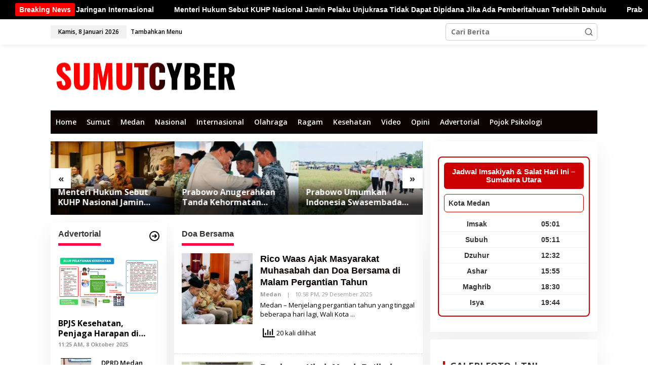

--- FILE ---
content_type: text/html; charset=UTF-8
request_url: https://sumutcyber.com/tag/doa-bersama/
body_size: 36654
content:
<!DOCTYPE html>
<html lang="id">
<head itemscope="itemscope" itemtype="https://schema.org/WebSite">
<meta charset="UTF-8">
<meta name="viewport" content="width=device-width, initial-scale=1">
<link rel="profile" href="http://gmpg.org/xfn/11">

		    <!-- PVC Template -->
    <script type="text/template" id="pvc-stats-view-template">
    <i class="pvc-stats-icon medium" aria-hidden="true"><svg aria-hidden="true" focusable="false" data-prefix="far" data-icon="chart-bar" role="img" xmlns="http://www.w3.org/2000/svg" viewBox="0 0 512 512" class="svg-inline--fa fa-chart-bar fa-w-16 fa-2x"><path fill="currentColor" d="M396.8 352h22.4c6.4 0 12.8-6.4 12.8-12.8V108.8c0-6.4-6.4-12.8-12.8-12.8h-22.4c-6.4 0-12.8 6.4-12.8 12.8v230.4c0 6.4 6.4 12.8 12.8 12.8zm-192 0h22.4c6.4 0 12.8-6.4 12.8-12.8V140.8c0-6.4-6.4-12.8-12.8-12.8h-22.4c-6.4 0-12.8 6.4-12.8 12.8v198.4c0 6.4 6.4 12.8 12.8 12.8zm96 0h22.4c6.4 0 12.8-6.4 12.8-12.8V204.8c0-6.4-6.4-12.8-12.8-12.8h-22.4c-6.4 0-12.8 6.4-12.8 12.8v134.4c0 6.4 6.4 12.8 12.8 12.8zM496 400H48V80c0-8.84-7.16-16-16-16H16C7.16 64 0 71.16 0 80v336c0 17.67 14.33 32 32 32h464c8.84 0 16-7.16 16-16v-16c0-8.84-7.16-16-16-16zm-387.2-48h22.4c6.4 0 12.8-6.4 12.8-12.8v-70.4c0-6.4-6.4-12.8-12.8-12.8h-22.4c-6.4 0-12.8 6.4-12.8 12.8v70.4c0 6.4 6.4 12.8 12.8 12.8z" class=""></path></svg></i>
	 <%= total_view %> kali dilihat	<% if ( today_view > 0 ) { %>
		<span class="views_today">,  <%= today_view %> kali dilihat hari ini</span>
	<% } %>
	</span>
	</script>
		    <meta name='robots' content='index, follow, max-image-preview:large, max-snippet:-1, max-video-preview:-1' />

	<!-- This site is optimized with the Yoast SEO plugin v26.6 - https://yoast.com/wordpress/plugins/seo/ -->
	<title>Doa Bersama Arsip - Sumutcyber.com</title>
	<link rel="canonical" href="https://sumutcyber.com/tag/doa-bersama/" />
	<meta property="og:locale" content="id_ID" />
	<meta property="og:type" content="article" />
	<meta property="og:title" content="Doa Bersama Arsip - Sumutcyber.com" />
	<meta property="og:url" content="https://sumutcyber.com/tag/doa-bersama/" />
	<meta property="og:site_name" content="Sumutcyber.com" />
	<meta name="twitter:card" content="summary_large_image" />
	<meta name="twitter:site" content="@sumutcyber2" />
	<script type="application/ld+json" class="yoast-schema-graph">{"@context":"https://schema.org","@graph":[{"@type":"CollectionPage","@id":"https://sumutcyber.com/tag/doa-bersama/","url":"https://sumutcyber.com/tag/doa-bersama/","name":"Doa Bersama Arsip - Sumutcyber.com","isPartOf":{"@id":"https://sumutcyber.com/#website"},"primaryImageOfPage":{"@id":"https://sumutcyber.com/tag/doa-bersama/#primaryimage"},"image":{"@id":"https://sumutcyber.com/tag/doa-bersama/#primaryimage"},"thumbnailUrl":"https://sumutcyber.com/wp-content/uploads/2025/12/IMG-20251229-WA0113.jpg","breadcrumb":{"@id":"https://sumutcyber.com/tag/doa-bersama/#breadcrumb"},"inLanguage":"id"},{"@type":"ImageObject","inLanguage":"id","@id":"https://sumutcyber.com/tag/doa-bersama/#primaryimage","url":"https://sumutcyber.com/wp-content/uploads/2025/12/IMG-20251229-WA0113.jpg","contentUrl":"https://sumutcyber.com/wp-content/uploads/2025/12/IMG-20251229-WA0113.jpg","width":1600,"height":1067,"caption":"Wali Kota Medan Rico Waas saat menghadiri acara Muhasabah, Tausiah dan Doa Akhir Tahun yang diselenggarakan Majelis Ulama Indonesia (MUI) Kota Medan, di Aula Kantor MUI Kota Medan, jalan Amaliun, Kec. Medan Kota, Senin (29/12/2025). (Dok. Diskominfo Medan)"},{"@type":"BreadcrumbList","@id":"https://sumutcyber.com/tag/doa-bersama/#breadcrumb","itemListElement":[{"@type":"ListItem","position":1,"name":"Home","item":"https://sumutcyber.com/"},{"@type":"ListItem","position":2,"name":"Doa Bersama"}]},{"@type":"WebSite","@id":"https://sumutcyber.com/#website","url":"https://sumutcyber.com/","name":"SUMUTCYBER.COM","description":"Bangkit Demi Kebenaran","publisher":{"@id":"https://sumutcyber.com/#organization"},"potentialAction":[{"@type":"SearchAction","target":{"@type":"EntryPoint","urlTemplate":"https://sumutcyber.com/?s={search_term_string}"},"query-input":{"@type":"PropertyValueSpecification","valueRequired":true,"valueName":"search_term_string"}}],"inLanguage":"id"},{"@type":"Organization","@id":"https://sumutcyber.com/#organization","name":"SUMUTCYBER.COM","url":"https://sumutcyber.com/","logo":{"@type":"ImageObject","inLanguage":"id","@id":"https://sumutcyber.com/#/schema/logo/image/","url":"https://sumutcyber.com/wp-content/uploads/2025/02/cropped-Logopit_1738587381925.png","contentUrl":"https://sumutcyber.com/wp-content/uploads/2025/02/cropped-Logopit_1738587381925.png","width":448,"height":80,"caption":"SUMUTCYBER.COM"},"image":{"@id":"https://sumutcyber.com/#/schema/logo/image/"},"sameAs":["https://facebook.com/sumutcyber","https://x.com/sumutcyber2"]}]}</script>
	<!-- / Yoast SEO plugin. -->


<link rel='dns-prefetch' href='//www.googletagmanager.com' />
<link rel='dns-prefetch' href='//fonts.googleapis.com' />
<link rel='dns-prefetch' href='//pagead2.googlesyndication.com' />
<link rel='dns-prefetch' href='//fundingchoicesmessages.google.com' />
<link rel="alternate" type="application/rss+xml" title="Sumutcyber.com &raquo; Feed" href="https://sumutcyber.com/feed/" />
<link rel="alternate" type="application/rss+xml" title="Sumutcyber.com &raquo; Umpan Komentar" href="https://sumutcyber.com/comments/feed/" />
<link rel="alternate" type="application/rss+xml" title="Sumutcyber.com &raquo; Doa Bersama Umpan Tag" href="https://sumutcyber.com/tag/doa-bersama/feed/" />
<style id='wp-img-auto-sizes-contain-inline-css' type='text/css'>
img:is([sizes=auto i],[sizes^="auto," i]){contain-intrinsic-size:3000px 1500px}
/*# sourceURL=wp-img-auto-sizes-contain-inline-css */
</style>
<link rel='stylesheet' id='embedpress-css-css' href='https://sumutcyber.com/wp-content/plugins/embedpress/assets/css/embedpress.css?ver=1765885602' type='text/css' media='all' />
<link rel='stylesheet' id='embedpress-blocks-style-css' href='https://sumutcyber.com/wp-content/plugins/embedpress/assets/css/blocks.build.css?ver=1765885602' type='text/css' media='all' />
<link rel='stylesheet' id='embedpress-lazy-load-css-css' href='https://sumutcyber.com/wp-content/plugins/embedpress/assets/css/lazy-load.css?ver=1765885602' type='text/css' media='all' />
<style id='wp-emoji-styles-inline-css' type='text/css'>

	img.wp-smiley, img.emoji {
		display: inline !important;
		border: none !important;
		box-shadow: none !important;
		height: 1em !important;
		width: 1em !important;
		margin: 0 0.07em !important;
		vertical-align: -0.1em !important;
		background: none !important;
		padding: 0 !important;
	}
/*# sourceURL=wp-emoji-styles-inline-css */
</style>
<link rel='stylesheet' id='newkarma-core-css' href='https://sumutcyber.com/wp-content/plugins/newkarma-core/css/newkarma-core.css?ver=2.0.5' type='text/css' media='all' />
<link rel='stylesheet' id='a3-pvc-style-css' href='https://sumutcyber.com/wp-content/plugins/page-views-count/assets/css/style.min.css?ver=2.8.7' type='text/css' media='all' />
<link rel='stylesheet' id='wpos-slick-style-css' href='https://sumutcyber.com/wp-content/plugins/wp-trending-post-slider-and-widget/assets/css/slick.css?ver=1.8.6' type='text/css' media='all' />
<link rel='stylesheet' id='wtpsw-public-style-css' href='https://sumutcyber.com/wp-content/plugins/wp-trending-post-slider-and-widget/assets/css/wtpsw-public.css?ver=1.8.6' type='text/css' media='all' />
<link crossorigin="anonymous" rel='stylesheet' id='newkarma-fonts-css' href='https://fonts.googleapis.com/css?family=Open+Sans%3Aregular%2Citalic%2C700%2C600%2C300%26subset%3Dlatin%2C&#038;ver=2.1.1' type='text/css' media='all' />
<link rel='stylesheet' id='newkarma-style-css' href='https://sumutcyber.com/wp-content/themes/newkarma/style.css?ver=2.1.1' type='text/css' media='all' />
<style id='newkarma-style-inline-css' type='text/css'>
body{color:#323233;font-family:"Open Sans","Helvetica", Arial;font-weight:700;font-size:14px;}h1.entry-title{color:#000000;}kbd,a.button,button,.button,button.button,input[type="button"],input[type="reset"],input[type="submit"],.tagcloud a,.tagcloud ul,.prevnextpost-links a .prevnextpost,.page-links .page-link-number,ul.page-numbers li span.page-numbers,.sidr,#navigationamp,.gmr_widget_content ul.gmr-tabs,.index-page-numbers,.cat-links-bg{background-color:#000000;}blockquote,a.button,button,.button,button.button,input[type="button"],input[type="reset"],input[type="submit"],.gmr-theme div.sharedaddy h3.sd-title:before,.gmr_widget_content ul.gmr-tabs li a,.bypostauthor > .comment-body{border-color:#000000;}.gmr-meta-topic a,.newkarma-rp-widget .rp-number,.gmr-owl-carousel .gmr-slide-topic a,.tab-comment-number{color:#ff0044;}.page-title span,h3.comment-reply-title,.widget-title span,.gmr_widget_content ul.gmr-tabs li a.js-tabs__title-active{border-color:#ff0044;}.gmr-menuwrap #primary-menu > li > a:hover,.gmr-menuwrap #primary-menu > li.page_item_has_children:hover > a,.gmr-menuwrap #primary-menu > li.menu-item-has-children:hover > a,.gmr-mainmenu #primary-menu > li:hover > a,.gmr-mainmenu #primary-menu > .current-menu-item > a,.gmr-mainmenu #primary-menu > .current-menu-ancestor > a,.gmr-mainmenu #primary-menu > .current_page_item > a,.gmr-mainmenu #primary-menu > .current_page_ancestor > a{box-shadow:inset 0px -5px 0px 0px#ff0044;}.tab-content .newkarma-rp-widget .rp-number,.owl-theme .owl-controls .owl-page.active span{background-color:#ff0044;}a{color:#000000;}a:hover,a:focus,a:active{color:#ff0000;}.site-title a{color:#0a0202;}.site-description{color:#999999;}.gmr-menuwrap,.gmr-sticky .top-header.sticky-menu,.gmr-mainmenu #primary-menu .sub-menu,.gmr-mainmenu #primary-menu .children{background-color:#0a0202;}#gmr-responsive-menu,.gmr-mainmenu #primary-menu > li > a,.gmr-mainmenu #primary-menu .sub-menu a,.gmr-mainmenu #primary-menu .children a,.sidr ul li ul li a,.sidr ul li a,#navigationamp ul li ul li a,#navigationamp ul li a{color:#ffffff;}.gmr-mainmenu #primary-menu > li.menu-border > a span,.gmr-mainmenu #primary-menu > li.page_item_has_children > a:after,.gmr-mainmenu #primary-menu > li.menu-item-has-children > a:after,.gmr-mainmenu #primary-menu .sub-menu > li.page_item_has_children > a:after,.gmr-mainmenu #primary-menu .sub-menu > li.menu-item-has-children > a:after,.gmr-mainmenu #primary-menu .children > li.page_item_has_children > a:after,.gmr-mainmenu #primary-menu .children > li.menu-item-has-children > a:after{border-color:#ffffff;}#gmr-responsive-menu:hover,.gmr-mainmenu #primary-menu > li:hover > a,.gmr-mainmenu #primary-menu .current-menu-item > a,.gmr-mainmenu #primary-menu .current-menu-ancestor > a,.gmr-mainmenu #primary-menu .current_page_item > a,.gmr-mainmenu #primary-menu .current_page_ancestor > a,.sidr ul li ul li a:hover,.sidr ul li a:hover{color:#ffffff;}.gmr-mainmenu #primary-menu > li.menu-border:hover > a span,.gmr-mainmenu #primary-menu > li.menu-border.current-menu-item > a span,.gmr-mainmenu #primary-menu > li.menu-border.current-menu-ancestor > a span,.gmr-mainmenu #primary-menu > li.menu-border.current_page_item > a span,.gmr-mainmenu #primary-menu > li.menu-border.current_page_ancestor > a span,.gmr-mainmenu #primary-menu > li.page_item_has_children:hover > a:after,.gmr-mainmenu #primary-menu > li.menu-item-has-children:hover > a:after{border-color:#ffffff;}.gmr-mainmenu #primary-menu > li:hover > a,.gmr-mainmenu #primary-menu .current-menu-item > a,.gmr-mainmenu #primary-menu .current-menu-ancestor > a,.gmr-mainmenu #primary-menu .current_page_item > a,.gmr-mainmenu #primary-menu .current_page_ancestor > a{background-color:#000000;}.gmr-secondmenuwrap,.gmr-secondmenu #primary-menu .sub-menu,.gmr-secondmenu #primary-menu .children{background-color:#dcdcdc;}.gmr-secondmenu #primary-menu > li > a,.gmr-secondmenu #primary-menu .sub-menu a,.gmr-secondmenu #primary-menu .children a{color:#444444;}.gmr-secondmenu #primary-menu > li.page_item_has_children > a:after,.gmr-secondmenu #primary-menu > li.menu-item-has-children > a:after,.gmr-secondmenu #primary-menu .sub-menu > li.page_item_has_children > a:after,.gmr-secondmenu #primary-menu .sub-menu > li.menu-item-has-children > a:after,.gmr-secondmenu #primary-menu .children > li.page_item_has_children > a:after,.gmr-secondmenu #primary-menu .children > li.menu-item-has-children > a:after{border-color:#444444;}.gmr-topnavwrap{background-color:#ffffff;}#gmr-topnavresponsive-menu svg,.gmr-topnavmenu #primary-menu > li > a,.gmr-top-date,.search-trigger .gmr-icon{color:#000000;}.gmr-topnavmenu #primary-menu > li.menu-border > a span,.gmr-topnavmenu #primary-menu > li.page_item_has_children > a:after,.gmr-topnavmenu #primary-menu > li.menu-item-has-children > a:after,.gmr-topnavmenu #primary-menu .sub-menu > li.page_item_has_children > a:after,.gmr-topnavmenu #primary-menu .sub-menu > li.menu-item-has-children > a:after,.gmr-topnavmenu #primary-menu .children > li.page_item_has_children > a:after,.gmr-topnavmenu #primary-menu .children > li.menu-item-has-children > a:after{border-color:#000000;}#gmr-topnavresponsive-menu:hover,.gmr-topnavmenu #primary-menu > li:hover > a,.gmr-topnavmenu #primary-menu .current-menu-item > a,.gmr-topnavmenu #primary-menu .current-menu-ancestor > a,.gmr-topnavmenu #primary-menu .current_page_item > a,.gmr-topnavmenu #primary-menu .current_page_ancestor > a,.gmr-social-icon ul > li > a:hover{color:#20409a;}.gmr-topnavmenu #primary-menu > li.menu-border:hover > a span,.gmr-topnavmenu #primary-menu > li.menu-border.current-menu-item > a span,.gmr-topnavmenu #primary-menu > li.menu-border.current-menu-ancestor > a span,.gmr-topnavmenu #primary-menu > li.menu-border.current_page_item > a span,.gmr-topnavmenu #primary-menu > li.menu-border.current_page_ancestor > a span,.gmr-topnavmenu #primary-menu > li.page_item_has_children:hover > a:after,.gmr-topnavmenu #primary-menu > li.menu-item-has-children:hover > a:after{border-color:#20409a;}.gmr-owl-carousel .gmr-slide-title a{color:#ffffff;}.gmr-owl-carousel .item:hover .gmr-slide-title a{color:#cccccc;}.site-main-single{background-color:#ffffff;}.gmr-related-infinite .view-more-button:hover{color:#ffffff;}.site-main-archive{background-color:#ffffff;}ul.page-numbers li span.page-numbers{color:#ffffff;}.site-main-archive,a.read-more{color:#000000;}.site-main-archive h2.entry-title a,.site-main-archive .gmr-ajax-text{color:#0a0000;}.site-main-archive .gmr-archive:hover h2.entry-title a{color:#ff0000;}.gmr-focus-news.gmr-focus-gallery h2.entry-title a,.item .gmr-slide-title a,.newkarma-rp-widget .gmr-rp-bigthumbnail .gmr-rp-bigthumb-content .title-bigthumb{color:#ffffff;}.gmr-focus-news.gmr-focus-gallery:hover h2.entry-title a,.item:hover .gmr-slide-title a,.newkarma-rp-widget .gmr-rp-bigthumbnail:hover .gmr-rp-bigthumb-content .title-bigthumb{color:#ffff00;}.entry-content-single{font-size:17px;}h1{font-size:30px;}h2{font-size:26px;}h3{font-size:24px;}h4{font-size:22px;}h5{font-size:20px;}h6{font-size:18px;}.site-footer{background-color:#000000;color:#ffffff;}ul.footer-social-icon li a{color:#ffffff;}ul.footer-social-icon li a,.footer-content{border-color:#ffffff;}ul.footer-social-icon li a:hover{color:#999;border-color:#999;}.site-footer a{color:#d7d7d7;}.site-footer a:hover{color:#999;}
/*# sourceURL=newkarma-style-inline-css */
</style>
<link rel='stylesheet' id='a3pvc-css' href='//sumutcyber.com/wp-content/uploads/sass/pvc.min.css?ver=1765170361' type='text/css' media='all' />
<script type="text/javascript" src="https://sumutcyber.com/wp-includes/js/jquery/jquery.min.js?ver=3.7.1" id="jquery-core-js"></script>
<script type="text/javascript" src="https://sumutcyber.com/wp-includes/js/jquery/jquery-migrate.min.js?ver=3.4.1" id="jquery-migrate-js"></script>
<script type="text/javascript" src="https://sumutcyber.com/wp-includes/js/underscore.min.js?ver=1.13.7" id="underscore-js"></script>
<script type="text/javascript" src="https://sumutcyber.com/wp-includes/js/backbone.min.js?ver=1.6.0" id="backbone-js"></script>
<script type="text/javascript" id="a3-pvc-backbone-js-extra">
/* <![CDATA[ */
var pvc_vars = {"rest_api_url":"https://sumutcyber.com/wp-json/pvc/v1","ajax_url":"https://sumutcyber.com/wp-admin/admin-ajax.php","security":"3dbfda5ccb","ajax_load_type":"rest_api"};
//# sourceURL=a3-pvc-backbone-js-extra
/* ]]> */
</script>
<script type="text/javascript" src="https://sumutcyber.com/wp-content/plugins/page-views-count/assets/js/pvc.backbone.min.js?ver=2.8.7" id="a3-pvc-backbone-js"></script>

<!-- Potongan tag Google (gtag.js) ditambahkan oleh Site Kit -->
<!-- Snippet Google Analytics telah ditambahkan oleh Site Kit -->
<script type="text/javascript" src="https://www.googletagmanager.com/gtag/js?id=GT-NGP39RL" id="google_gtagjs-js" async></script>
<script type="text/javascript" id="google_gtagjs-js-after">
/* <![CDATA[ */
window.dataLayer = window.dataLayer || [];function gtag(){dataLayer.push(arguments);}
gtag("set","linker",{"domains":["sumutcyber.com"]});
gtag("js", new Date());
gtag("set", "developer_id.dZTNiMT", true);
gtag("config", "GT-NGP39RL");
//# sourceURL=google_gtagjs-js-after
/* ]]> */
</script>
<link rel="https://api.w.org/" href="https://sumutcyber.com/wp-json/" /><link rel="alternate" title="JSON" type="application/json" href="https://sumutcyber.com/wp-json/wp/v2/tags/267" /><link rel="EditURI" type="application/rsd+xml" title="RSD" href="https://sumutcyber.com/xmlrpc.php?rsd" />
<meta name="generator" content="WordPress 6.9" />
<meta name="generator" content="Site Kit by Google 1.168.0" />
<!-- Meta tag Google AdSense ditambahkan oleh Site Kit -->
<meta name="google-adsense-platform-account" content="ca-host-pub-2644536267352236">
<meta name="google-adsense-platform-domain" content="sitekit.withgoogle.com">
<!-- Akhir tag meta Google AdSense yang ditambahkan oleh Site Kit -->
<style type="text/css" id="custom-background-css">
body.custom-background { background-color: #ffffff; }
</style>
	<!-- There is no amphtml version available for this URL. -->
<!-- Snippet Google AdSense telah ditambahkan oleh Site Kit -->
<script type="text/javascript" async="async" src="https://pagead2.googlesyndication.com/pagead/js/adsbygoogle.js?client=ca-pub-9479331864841308&amp;host=ca-host-pub-2644536267352236" crossorigin="anonymous"></script>

<!-- Snippet Google AdSense penutup telah ditambahkan oleh Site Kit -->

<!-- Snippet Google AdSense Ad Blocking Recovery ditambahkan oleh Site Kit -->
<script async src="https://fundingchoicesmessages.google.com/i/pub-9479331864841308?ers=1" nonce="3RX2_1W1ebkvsNe9dvVzZA"></script><script nonce="3RX2_1W1ebkvsNe9dvVzZA">(function() {function signalGooglefcPresent() {if (!window.frames['googlefcPresent']) {if (document.body) {const iframe = document.createElement('iframe'); iframe.style = 'width: 0; height: 0; border: none; z-index: -1000; left: -1000px; top: -1000px;'; iframe.style.display = 'none'; iframe.name = 'googlefcPresent'; document.body.appendChild(iframe);} else {setTimeout(signalGooglefcPresent, 0);}}}signalGooglefcPresent();})();</script>
<!-- Snippet End Google AdSense Ad Blocking Recovery ditambahkan oleh Site Kit -->

<!-- Snippet Google AdSense Ad Blocking Recovery Error Protection ditambahkan oleh Site Kit -->
<script>(function(){'use strict';function aa(a){var b=0;return function(){return b<a.length?{done:!1,value:a[b++]}:{done:!0}}}var ba="function"==typeof Object.defineProperties?Object.defineProperty:function(a,b,c){if(a==Array.prototype||a==Object.prototype)return a;a[b]=c.value;return a};
function ca(a){a=["object"==typeof globalThis&&globalThis,a,"object"==typeof window&&window,"object"==typeof self&&self,"object"==typeof global&&global];for(var b=0;b<a.length;++b){var c=a[b];if(c&&c.Math==Math)return c}throw Error("Cannot find global object");}var da=ca(this);function k(a,b){if(b)a:{var c=da;a=a.split(".");for(var d=0;d<a.length-1;d++){var e=a[d];if(!(e in c))break a;c=c[e]}a=a[a.length-1];d=c[a];b=b(d);b!=d&&null!=b&&ba(c,a,{configurable:!0,writable:!0,value:b})}}
function ea(a){return a.raw=a}function m(a){var b="undefined"!=typeof Symbol&&Symbol.iterator&&a[Symbol.iterator];if(b)return b.call(a);if("number"==typeof a.length)return{next:aa(a)};throw Error(String(a)+" is not an iterable or ArrayLike");}function fa(a){for(var b,c=[];!(b=a.next()).done;)c.push(b.value);return c}var ha="function"==typeof Object.create?Object.create:function(a){function b(){}b.prototype=a;return new b},n;
if("function"==typeof Object.setPrototypeOf)n=Object.setPrototypeOf;else{var q;a:{var ia={a:!0},ja={};try{ja.__proto__=ia;q=ja.a;break a}catch(a){}q=!1}n=q?function(a,b){a.__proto__=b;if(a.__proto__!==b)throw new TypeError(a+" is not extensible");return a}:null}var ka=n;
function r(a,b){a.prototype=ha(b.prototype);a.prototype.constructor=a;if(ka)ka(a,b);else for(var c in b)if("prototype"!=c)if(Object.defineProperties){var d=Object.getOwnPropertyDescriptor(b,c);d&&Object.defineProperty(a,c,d)}else a[c]=b[c];a.A=b.prototype}function la(){for(var a=Number(this),b=[],c=a;c<arguments.length;c++)b[c-a]=arguments[c];return b}k("Number.MAX_SAFE_INTEGER",function(){return 9007199254740991});
k("Number.isFinite",function(a){return a?a:function(b){return"number"!==typeof b?!1:!isNaN(b)&&Infinity!==b&&-Infinity!==b}});k("Number.isInteger",function(a){return a?a:function(b){return Number.isFinite(b)?b===Math.floor(b):!1}});k("Number.isSafeInteger",function(a){return a?a:function(b){return Number.isInteger(b)&&Math.abs(b)<=Number.MAX_SAFE_INTEGER}});
k("Math.trunc",function(a){return a?a:function(b){b=Number(b);if(isNaN(b)||Infinity===b||-Infinity===b||0===b)return b;var c=Math.floor(Math.abs(b));return 0>b?-c:c}});k("Object.is",function(a){return a?a:function(b,c){return b===c?0!==b||1/b===1/c:b!==b&&c!==c}});k("Array.prototype.includes",function(a){return a?a:function(b,c){var d=this;d instanceof String&&(d=String(d));var e=d.length;c=c||0;for(0>c&&(c=Math.max(c+e,0));c<e;c++){var f=d[c];if(f===b||Object.is(f,b))return!0}return!1}});
k("String.prototype.includes",function(a){return a?a:function(b,c){if(null==this)throw new TypeError("The 'this' value for String.prototype.includes must not be null or undefined");if(b instanceof RegExp)throw new TypeError("First argument to String.prototype.includes must not be a regular expression");return-1!==this.indexOf(b,c||0)}});/*

 Copyright The Closure Library Authors.
 SPDX-License-Identifier: Apache-2.0
*/
var t=this||self;function v(a){return a};var w,x;a:{for(var ma=["CLOSURE_FLAGS"],y=t,z=0;z<ma.length;z++)if(y=y[ma[z]],null==y){x=null;break a}x=y}var na=x&&x[610401301];w=null!=na?na:!1;var A,oa=t.navigator;A=oa?oa.userAgentData||null:null;function B(a){return w?A?A.brands.some(function(b){return(b=b.brand)&&-1!=b.indexOf(a)}):!1:!1}function C(a){var b;a:{if(b=t.navigator)if(b=b.userAgent)break a;b=""}return-1!=b.indexOf(a)};function D(){return w?!!A&&0<A.brands.length:!1}function E(){return D()?B("Chromium"):(C("Chrome")||C("CriOS"))&&!(D()?0:C("Edge"))||C("Silk")};var pa=D()?!1:C("Trident")||C("MSIE");!C("Android")||E();E();C("Safari")&&(E()||(D()?0:C("Coast"))||(D()?0:C("Opera"))||(D()?0:C("Edge"))||(D()?B("Microsoft Edge"):C("Edg/"))||D()&&B("Opera"));var qa={},F=null;var ra="undefined"!==typeof Uint8Array,sa=!pa&&"function"===typeof btoa;function G(){return"function"===typeof BigInt};var H=0,I=0;function ta(a){var b=0>a;a=Math.abs(a);var c=a>>>0;a=Math.floor((a-c)/4294967296);b&&(c=m(ua(c,a)),b=c.next().value,a=c.next().value,c=b);H=c>>>0;I=a>>>0}function va(a,b){b>>>=0;a>>>=0;if(2097151>=b)var c=""+(4294967296*b+a);else G()?c=""+(BigInt(b)<<BigInt(32)|BigInt(a)):(c=(a>>>24|b<<8)&16777215,b=b>>16&65535,a=(a&16777215)+6777216*c+6710656*b,c+=8147497*b,b*=2,1E7<=a&&(c+=Math.floor(a/1E7),a%=1E7),1E7<=c&&(b+=Math.floor(c/1E7),c%=1E7),c=b+wa(c)+wa(a));return c}
function wa(a){a=String(a);return"0000000".slice(a.length)+a}function ua(a,b){b=~b;a?a=~a+1:b+=1;return[a,b]};var J;J="function"===typeof Symbol&&"symbol"===typeof Symbol()?Symbol():void 0;var xa=J?function(a,b){a[J]|=b}:function(a,b){void 0!==a.g?a.g|=b:Object.defineProperties(a,{g:{value:b,configurable:!0,writable:!0,enumerable:!1}})},K=J?function(a){return a[J]|0}:function(a){return a.g|0},L=J?function(a){return a[J]}:function(a){return a.g},M=J?function(a,b){a[J]=b;return a}:function(a,b){void 0!==a.g?a.g=b:Object.defineProperties(a,{g:{value:b,configurable:!0,writable:!0,enumerable:!1}});return a};function ya(a,b){M(b,(a|0)&-14591)}function za(a,b){M(b,(a|34)&-14557)}
function Aa(a){a=a>>14&1023;return 0===a?536870912:a};var N={},Ba={};function Ca(a){return!(!a||"object"!==typeof a||a.g!==Ba)}function Da(a){return null!==a&&"object"===typeof a&&!Array.isArray(a)&&a.constructor===Object}function P(a,b,c){if(!Array.isArray(a)||a.length)return!1;var d=K(a);if(d&1)return!0;if(!(b&&(Array.isArray(b)?b.includes(c):b.has(c))))return!1;M(a,d|1);return!0}Object.freeze(new function(){});Object.freeze(new function(){});var Ea=/^-?([1-9][0-9]*|0)(\.[0-9]+)?$/;var Q;function Fa(a,b){Q=b;a=new a(b);Q=void 0;return a}
function R(a,b,c){null==a&&(a=Q);Q=void 0;if(null==a){var d=96;c?(a=[c],d|=512):a=[];b&&(d=d&-16760833|(b&1023)<<14)}else{if(!Array.isArray(a))throw Error();d=K(a);if(d&64)return a;d|=64;if(c&&(d|=512,c!==a[0]))throw Error();a:{c=a;var e=c.length;if(e){var f=e-1;if(Da(c[f])){d|=256;b=f-(+!!(d&512)-1);if(1024<=b)throw Error();d=d&-16760833|(b&1023)<<14;break a}}if(b){b=Math.max(b,e-(+!!(d&512)-1));if(1024<b)throw Error();d=d&-16760833|(b&1023)<<14}}}M(a,d);return a};function Ga(a){switch(typeof a){case "number":return isFinite(a)?a:String(a);case "boolean":return a?1:0;case "object":if(a)if(Array.isArray(a)){if(P(a,void 0,0))return}else if(ra&&null!=a&&a instanceof Uint8Array){if(sa){for(var b="",c=0,d=a.length-10240;c<d;)b+=String.fromCharCode.apply(null,a.subarray(c,c+=10240));b+=String.fromCharCode.apply(null,c?a.subarray(c):a);a=btoa(b)}else{void 0===b&&(b=0);if(!F){F={};c="ABCDEFGHIJKLMNOPQRSTUVWXYZabcdefghijklmnopqrstuvwxyz0123456789".split("");d=["+/=",
"+/","-_=","-_.","-_"];for(var e=0;5>e;e++){var f=c.concat(d[e].split(""));qa[e]=f;for(var g=0;g<f.length;g++){var h=f[g];void 0===F[h]&&(F[h]=g)}}}b=qa[b];c=Array(Math.floor(a.length/3));d=b[64]||"";for(e=f=0;f<a.length-2;f+=3){var l=a[f],p=a[f+1];h=a[f+2];g=b[l>>2];l=b[(l&3)<<4|p>>4];p=b[(p&15)<<2|h>>6];h=b[h&63];c[e++]=g+l+p+h}g=0;h=d;switch(a.length-f){case 2:g=a[f+1],h=b[(g&15)<<2]||d;case 1:a=a[f],c[e]=b[a>>2]+b[(a&3)<<4|g>>4]+h+d}a=c.join("")}return a}}return a};function Ha(a,b,c){a=Array.prototype.slice.call(a);var d=a.length,e=b&256?a[d-1]:void 0;d+=e?-1:0;for(b=b&512?1:0;b<d;b++)a[b]=c(a[b]);if(e){b=a[b]={};for(var f in e)Object.prototype.hasOwnProperty.call(e,f)&&(b[f]=c(e[f]))}return a}function Ia(a,b,c,d,e){if(null!=a){if(Array.isArray(a))a=P(a,void 0,0)?void 0:e&&K(a)&2?a:Ja(a,b,c,void 0!==d,e);else if(Da(a)){var f={},g;for(g in a)Object.prototype.hasOwnProperty.call(a,g)&&(f[g]=Ia(a[g],b,c,d,e));a=f}else a=b(a,d);return a}}
function Ja(a,b,c,d,e){var f=d||c?K(a):0;d=d?!!(f&32):void 0;a=Array.prototype.slice.call(a);for(var g=0;g<a.length;g++)a[g]=Ia(a[g],b,c,d,e);c&&c(f,a);return a}function Ka(a){return a.s===N?a.toJSON():Ga(a)};function La(a,b,c){c=void 0===c?za:c;if(null!=a){if(ra&&a instanceof Uint8Array)return b?a:new Uint8Array(a);if(Array.isArray(a)){var d=K(a);if(d&2)return a;b&&(b=0===d||!!(d&32)&&!(d&64||!(d&16)));return b?M(a,(d|34)&-12293):Ja(a,La,d&4?za:c,!0,!0)}a.s===N&&(c=a.h,d=L(c),a=d&2?a:Fa(a.constructor,Ma(c,d,!0)));return a}}function Ma(a,b,c){var d=c||b&2?za:ya,e=!!(b&32);a=Ha(a,b,function(f){return La(f,e,d)});xa(a,32|(c?2:0));return a};function Na(a,b){a=a.h;return Oa(a,L(a),b)}function Oa(a,b,c,d){if(-1===c)return null;if(c>=Aa(b)){if(b&256)return a[a.length-1][c]}else{var e=a.length;if(d&&b&256&&(d=a[e-1][c],null!=d))return d;b=c+(+!!(b&512)-1);if(b<e)return a[b]}}function Pa(a,b,c,d,e){var f=Aa(b);if(c>=f||e){var g=b;if(b&256)e=a[a.length-1];else{if(null==d)return;e=a[f+(+!!(b&512)-1)]={};g|=256}e[c]=d;c<f&&(a[c+(+!!(b&512)-1)]=void 0);g!==b&&M(a,g)}else a[c+(+!!(b&512)-1)]=d,b&256&&(a=a[a.length-1],c in a&&delete a[c])}
function Qa(a,b){var c=Ra;var d=void 0===d?!1:d;var e=a.h;var f=L(e),g=Oa(e,f,b,d);if(null!=g&&"object"===typeof g&&g.s===N)c=g;else if(Array.isArray(g)){var h=K(g),l=h;0===l&&(l|=f&32);l|=f&2;l!==h&&M(g,l);c=new c(g)}else c=void 0;c!==g&&null!=c&&Pa(e,f,b,c,d);e=c;if(null==e)return e;a=a.h;f=L(a);f&2||(g=e,c=g.h,h=L(c),g=h&2?Fa(g.constructor,Ma(c,h,!1)):g,g!==e&&(e=g,Pa(a,f,b,e,d)));return e}function Sa(a,b){a=Na(a,b);return null==a||"string"===typeof a?a:void 0}
function Ta(a,b){var c=void 0===c?0:c;a=Na(a,b);if(null!=a)if(b=typeof a,"number"===b?Number.isFinite(a):"string"!==b?0:Ea.test(a))if("number"===typeof a){if(a=Math.trunc(a),!Number.isSafeInteger(a)){ta(a);b=H;var d=I;if(a=d&2147483648)b=~b+1>>>0,d=~d>>>0,0==b&&(d=d+1>>>0);b=4294967296*d+(b>>>0);a=a?-b:b}}else if(b=Math.trunc(Number(a)),Number.isSafeInteger(b))a=String(b);else{if(b=a.indexOf("."),-1!==b&&(a=a.substring(0,b)),!("-"===a[0]?20>a.length||20===a.length&&-922337<Number(a.substring(0,7)):
19>a.length||19===a.length&&922337>Number(a.substring(0,6)))){if(16>a.length)ta(Number(a));else if(G())a=BigInt(a),H=Number(a&BigInt(4294967295))>>>0,I=Number(a>>BigInt(32)&BigInt(4294967295));else{b=+("-"===a[0]);I=H=0;d=a.length;for(var e=b,f=(d-b)%6+b;f<=d;e=f,f+=6)e=Number(a.slice(e,f)),I*=1E6,H=1E6*H+e,4294967296<=H&&(I+=Math.trunc(H/4294967296),I>>>=0,H>>>=0);b&&(b=m(ua(H,I)),a=b.next().value,b=b.next().value,H=a,I=b)}a=H;b=I;b&2147483648?G()?a=""+(BigInt(b|0)<<BigInt(32)|BigInt(a>>>0)):(b=
m(ua(a,b)),a=b.next().value,b=b.next().value,a="-"+va(a,b)):a=va(a,b)}}else a=void 0;return null!=a?a:c}function S(a,b){a=Sa(a,b);return null!=a?a:""};function T(a,b,c){this.h=R(a,b,c)}T.prototype.toJSON=function(){return Ua(this,Ja(this.h,Ka,void 0,void 0,!1),!0)};T.prototype.s=N;T.prototype.toString=function(){return Ua(this,this.h,!1).toString()};
function Ua(a,b,c){var d=a.constructor.v,e=L(c?a.h:b);a=b.length;if(!a)return b;var f;if(Da(c=b[a-1])){a:{var g=c;var h={},l=!1,p;for(p in g)if(Object.prototype.hasOwnProperty.call(g,p)){var u=g[p];if(Array.isArray(u)){var jb=u;if(P(u,d,+p)||Ca(u)&&0===u.size)u=null;u!=jb&&(l=!0)}null!=u?h[p]=u:l=!0}if(l){for(var O in h){g=h;break a}g=null}}g!=c&&(f=!0);a--}for(p=+!!(e&512)-1;0<a;a--){O=a-1;c=b[O];O-=p;if(!(null==c||P(c,d,O)||Ca(c)&&0===c.size))break;var kb=!0}if(!f&&!kb)return b;b=Array.prototype.slice.call(b,
0,a);g&&b.push(g);return b};function Va(a){return function(b){if(null==b||""==b)b=new a;else{b=JSON.parse(b);if(!Array.isArray(b))throw Error(void 0);xa(b,32);b=Fa(a,b)}return b}};function Wa(a){this.h=R(a)}r(Wa,T);var Xa=Va(Wa);var U;function V(a){this.g=a}V.prototype.toString=function(){return this.g+""};var Ya={};function Za(a){if(void 0===U){var b=null;var c=t.trustedTypes;if(c&&c.createPolicy){try{b=c.createPolicy("goog#html",{createHTML:v,createScript:v,createScriptURL:v})}catch(d){t.console&&t.console.error(d.message)}U=b}else U=b}a=(b=U)?b.createScriptURL(a):a;return new V(a,Ya)};function $a(){return Math.floor(2147483648*Math.random()).toString(36)+Math.abs(Math.floor(2147483648*Math.random())^Date.now()).toString(36)};function ab(a,b){b=String(b);"application/xhtml+xml"===a.contentType&&(b=b.toLowerCase());return a.createElement(b)}function bb(a){this.g=a||t.document||document};/*

 SPDX-License-Identifier: Apache-2.0
*/
function cb(a,b){a.src=b instanceof V&&b.constructor===V?b.g:"type_error:TrustedResourceUrl";var c,d;(c=(b=null==(d=(c=(a.ownerDocument&&a.ownerDocument.defaultView||window).document).querySelector)?void 0:d.call(c,"script[nonce]"))?b.nonce||b.getAttribute("nonce")||"":"")&&a.setAttribute("nonce",c)};function db(a){a=void 0===a?document:a;return a.createElement("script")};function eb(a,b,c,d,e,f){try{var g=a.g,h=db(g);h.async=!0;cb(h,b);g.head.appendChild(h);h.addEventListener("load",function(){e();d&&g.head.removeChild(h)});h.addEventListener("error",function(){0<c?eb(a,b,c-1,d,e,f):(d&&g.head.removeChild(h),f())})}catch(l){f()}};var fb=t.atob("aHR0cHM6Ly93d3cuZ3N0YXRpYy5jb20vaW1hZ2VzL2ljb25zL21hdGVyaWFsL3N5c3RlbS8xeC93YXJuaW5nX2FtYmVyXzI0ZHAucG5n"),gb=t.atob("WW91IGFyZSBzZWVpbmcgdGhpcyBtZXNzYWdlIGJlY2F1c2UgYWQgb3Igc2NyaXB0IGJsb2NraW5nIHNvZnR3YXJlIGlzIGludGVyZmVyaW5nIHdpdGggdGhpcyBwYWdlLg=="),hb=t.atob("RGlzYWJsZSBhbnkgYWQgb3Igc2NyaXB0IGJsb2NraW5nIHNvZnR3YXJlLCB0aGVuIHJlbG9hZCB0aGlzIHBhZ2Uu");function ib(a,b,c){this.i=a;this.u=b;this.o=c;this.g=null;this.j=[];this.m=!1;this.l=new bb(this.i)}
function lb(a){if(a.i.body&&!a.m){var b=function(){mb(a);t.setTimeout(function(){nb(a,3)},50)};eb(a.l,a.u,2,!0,function(){t[a.o]||b()},b);a.m=!0}}
function mb(a){for(var b=W(1,5),c=0;c<b;c++){var d=X(a);a.i.body.appendChild(d);a.j.push(d)}b=X(a);b.style.bottom="0";b.style.left="0";b.style.position="fixed";b.style.width=W(100,110).toString()+"%";b.style.zIndex=W(2147483544,2147483644).toString();b.style.backgroundColor=ob(249,259,242,252,219,229);b.style.boxShadow="0 0 12px #888";b.style.color=ob(0,10,0,10,0,10);b.style.display="flex";b.style.justifyContent="center";b.style.fontFamily="Roboto, Arial";c=X(a);c.style.width=W(80,85).toString()+
"%";c.style.maxWidth=W(750,775).toString()+"px";c.style.margin="24px";c.style.display="flex";c.style.alignItems="flex-start";c.style.justifyContent="center";d=ab(a.l.g,"IMG");d.className=$a();d.src=fb;d.alt="Warning icon";d.style.height="24px";d.style.width="24px";d.style.paddingRight="16px";var e=X(a),f=X(a);f.style.fontWeight="bold";f.textContent=gb;var g=X(a);g.textContent=hb;Y(a,e,f);Y(a,e,g);Y(a,c,d);Y(a,c,e);Y(a,b,c);a.g=b;a.i.body.appendChild(a.g);b=W(1,5);for(c=0;c<b;c++)d=X(a),a.i.body.appendChild(d),
a.j.push(d)}function Y(a,b,c){for(var d=W(1,5),e=0;e<d;e++){var f=X(a);b.appendChild(f)}b.appendChild(c);c=W(1,5);for(d=0;d<c;d++)e=X(a),b.appendChild(e)}function W(a,b){return Math.floor(a+Math.random()*(b-a))}function ob(a,b,c,d,e,f){return"rgb("+W(Math.max(a,0),Math.min(b,255)).toString()+","+W(Math.max(c,0),Math.min(d,255)).toString()+","+W(Math.max(e,0),Math.min(f,255)).toString()+")"}function X(a){a=ab(a.l.g,"DIV");a.className=$a();return a}
function nb(a,b){0>=b||null!=a.g&&0!==a.g.offsetHeight&&0!==a.g.offsetWidth||(pb(a),mb(a),t.setTimeout(function(){nb(a,b-1)},50))}function pb(a){for(var b=m(a.j),c=b.next();!c.done;c=b.next())(c=c.value)&&c.parentNode&&c.parentNode.removeChild(c);a.j=[];(b=a.g)&&b.parentNode&&b.parentNode.removeChild(b);a.g=null};function qb(a,b,c,d,e){function f(l){document.body?g(document.body):0<l?t.setTimeout(function(){f(l-1)},e):b()}function g(l){l.appendChild(h);t.setTimeout(function(){h?(0!==h.offsetHeight&&0!==h.offsetWidth?b():a(),h.parentNode&&h.parentNode.removeChild(h)):a()},d)}var h=rb(c);f(3)}function rb(a){var b=document.createElement("div");b.className=a;b.style.width="1px";b.style.height="1px";b.style.position="absolute";b.style.left="-10000px";b.style.top="-10000px";b.style.zIndex="-10000";return b};function Ra(a){this.h=R(a)}r(Ra,T);function sb(a){this.h=R(a)}r(sb,T);var tb=Va(sb);function ub(a){var b=la.apply(1,arguments);if(0===b.length)return Za(a[0]);for(var c=a[0],d=0;d<b.length;d++)c+=encodeURIComponent(b[d])+a[d+1];return Za(c)};function vb(a){if(!a)return null;a=Sa(a,4);var b;null===a||void 0===a?b=null:b=Za(a);return b};var wb=ea([""]),xb=ea([""]);function yb(a,b){this.m=a;this.o=new bb(a.document);this.g=b;this.j=S(this.g,1);this.u=vb(Qa(this.g,2))||ub(wb);this.i=!1;b=vb(Qa(this.g,13))||ub(xb);this.l=new ib(a.document,b,S(this.g,12))}yb.prototype.start=function(){zb(this)};
function zb(a){Ab(a);eb(a.o,a.u,3,!1,function(){a:{var b=a.j;var c=t.btoa(b);if(c=t[c]){try{var d=Xa(t.atob(c))}catch(e){b=!1;break a}b=b===Sa(d,1)}else b=!1}b?Z(a,S(a.g,14)):(Z(a,S(a.g,8)),lb(a.l))},function(){qb(function(){Z(a,S(a.g,7));lb(a.l)},function(){return Z(a,S(a.g,6))},S(a.g,9),Ta(a.g,10),Ta(a.g,11))})}function Z(a,b){a.i||(a.i=!0,a=new a.m.XMLHttpRequest,a.open("GET",b,!0),a.send())}function Ab(a){var b=t.btoa(a.j);a.m[b]&&Z(a,S(a.g,5))};(function(a,b){t[a]=function(){var c=la.apply(0,arguments);t[a]=function(){};b.call.apply(b,[null].concat(c instanceof Array?c:fa(m(c))))}})("__h82AlnkH6D91__",function(a){"function"===typeof window.atob&&(new yb(window,tb(window.atob(a)))).start()});}).call(this);

window.__h82AlnkH6D91__("[base64]/[base64]/[base64]/[base64]");</script>
<!-- Snippet End Google AdSense Ad Blocking Recovery Error Protection ditambahkan oleh Site Kit -->
<link rel="icon" href="https://sumutcyber.com/wp-content/uploads/2024/01/cropped-1598597081692_2-1-32x32.png" sizes="32x32" />
<link rel="icon" href="https://sumutcyber.com/wp-content/uploads/2024/01/cropped-1598597081692_2-1-192x192.png" sizes="192x192" />
<link rel="apple-touch-icon" href="https://sumutcyber.com/wp-content/uploads/2024/01/cropped-1598597081692_2-1-180x180.png" />
<meta name="msapplication-TileImage" content="https://sumutcyber.com/wp-content/uploads/2024/01/cropped-1598597081692_2-1-270x270.png" />
<style id='wp-block-paragraph-inline-css' type='text/css'>
.is-small-text{font-size:.875em}.is-regular-text{font-size:1em}.is-large-text{font-size:2.25em}.is-larger-text{font-size:3em}.has-drop-cap:not(:focus):first-letter{float:left;font-size:8.4em;font-style:normal;font-weight:100;line-height:.68;margin:.05em .1em 0 0;text-transform:uppercase}body.rtl .has-drop-cap:not(:focus):first-letter{float:none;margin-left:.1em}p.has-drop-cap.has-background{overflow:hidden}:root :where(p.has-background){padding:1.25em 2.375em}:where(p.has-text-color:not(.has-link-color)) a{color:inherit}p.has-text-align-left[style*="writing-mode:vertical-lr"],p.has-text-align-right[style*="writing-mode:vertical-rl"]{rotate:180deg}
/*# sourceURL=https://sumutcyber.com/wp-includes/blocks/paragraph/style.min.css */
</style>
<style id='global-styles-inline-css' type='text/css'>
:root{--wp--preset--aspect-ratio--square: 1;--wp--preset--aspect-ratio--4-3: 4/3;--wp--preset--aspect-ratio--3-4: 3/4;--wp--preset--aspect-ratio--3-2: 3/2;--wp--preset--aspect-ratio--2-3: 2/3;--wp--preset--aspect-ratio--16-9: 16/9;--wp--preset--aspect-ratio--9-16: 9/16;--wp--preset--color--black: #000000;--wp--preset--color--cyan-bluish-gray: #abb8c3;--wp--preset--color--white: #ffffff;--wp--preset--color--pale-pink: #f78da7;--wp--preset--color--vivid-red: #cf2e2e;--wp--preset--color--luminous-vivid-orange: #ff6900;--wp--preset--color--luminous-vivid-amber: #fcb900;--wp--preset--color--light-green-cyan: #7bdcb5;--wp--preset--color--vivid-green-cyan: #00d084;--wp--preset--color--pale-cyan-blue: #8ed1fc;--wp--preset--color--vivid-cyan-blue: #0693e3;--wp--preset--color--vivid-purple: #9b51e0;--wp--preset--gradient--vivid-cyan-blue-to-vivid-purple: linear-gradient(135deg,rgb(6,147,227) 0%,rgb(155,81,224) 100%);--wp--preset--gradient--light-green-cyan-to-vivid-green-cyan: linear-gradient(135deg,rgb(122,220,180) 0%,rgb(0,208,130) 100%);--wp--preset--gradient--luminous-vivid-amber-to-luminous-vivid-orange: linear-gradient(135deg,rgb(252,185,0) 0%,rgb(255,105,0) 100%);--wp--preset--gradient--luminous-vivid-orange-to-vivid-red: linear-gradient(135deg,rgb(255,105,0) 0%,rgb(207,46,46) 100%);--wp--preset--gradient--very-light-gray-to-cyan-bluish-gray: linear-gradient(135deg,rgb(238,238,238) 0%,rgb(169,184,195) 100%);--wp--preset--gradient--cool-to-warm-spectrum: linear-gradient(135deg,rgb(74,234,220) 0%,rgb(151,120,209) 20%,rgb(207,42,186) 40%,rgb(238,44,130) 60%,rgb(251,105,98) 80%,rgb(254,248,76) 100%);--wp--preset--gradient--blush-light-purple: linear-gradient(135deg,rgb(255,206,236) 0%,rgb(152,150,240) 100%);--wp--preset--gradient--blush-bordeaux: linear-gradient(135deg,rgb(254,205,165) 0%,rgb(254,45,45) 50%,rgb(107,0,62) 100%);--wp--preset--gradient--luminous-dusk: linear-gradient(135deg,rgb(255,203,112) 0%,rgb(199,81,192) 50%,rgb(65,88,208) 100%);--wp--preset--gradient--pale-ocean: linear-gradient(135deg,rgb(255,245,203) 0%,rgb(182,227,212) 50%,rgb(51,167,181) 100%);--wp--preset--gradient--electric-grass: linear-gradient(135deg,rgb(202,248,128) 0%,rgb(113,206,126) 100%);--wp--preset--gradient--midnight: linear-gradient(135deg,rgb(2,3,129) 0%,rgb(40,116,252) 100%);--wp--preset--font-size--small: 13px;--wp--preset--font-size--medium: 20px;--wp--preset--font-size--large: 36px;--wp--preset--font-size--x-large: 42px;--wp--preset--spacing--20: 0.44rem;--wp--preset--spacing--30: 0.67rem;--wp--preset--spacing--40: 1rem;--wp--preset--spacing--50: 1.5rem;--wp--preset--spacing--60: 2.25rem;--wp--preset--spacing--70: 3.38rem;--wp--preset--spacing--80: 5.06rem;--wp--preset--shadow--natural: 6px 6px 9px rgba(0, 0, 0, 0.2);--wp--preset--shadow--deep: 12px 12px 50px rgba(0, 0, 0, 0.4);--wp--preset--shadow--sharp: 6px 6px 0px rgba(0, 0, 0, 0.2);--wp--preset--shadow--outlined: 6px 6px 0px -3px rgb(255, 255, 255), 6px 6px rgb(0, 0, 0);--wp--preset--shadow--crisp: 6px 6px 0px rgb(0, 0, 0);}:where(.is-layout-flex){gap: 0.5em;}:where(.is-layout-grid){gap: 0.5em;}body .is-layout-flex{display: flex;}.is-layout-flex{flex-wrap: wrap;align-items: center;}.is-layout-flex > :is(*, div){margin: 0;}body .is-layout-grid{display: grid;}.is-layout-grid > :is(*, div){margin: 0;}:where(.wp-block-columns.is-layout-flex){gap: 2em;}:where(.wp-block-columns.is-layout-grid){gap: 2em;}:where(.wp-block-post-template.is-layout-flex){gap: 1.25em;}:where(.wp-block-post-template.is-layout-grid){gap: 1.25em;}.has-black-color{color: var(--wp--preset--color--black) !important;}.has-cyan-bluish-gray-color{color: var(--wp--preset--color--cyan-bluish-gray) !important;}.has-white-color{color: var(--wp--preset--color--white) !important;}.has-pale-pink-color{color: var(--wp--preset--color--pale-pink) !important;}.has-vivid-red-color{color: var(--wp--preset--color--vivid-red) !important;}.has-luminous-vivid-orange-color{color: var(--wp--preset--color--luminous-vivid-orange) !important;}.has-luminous-vivid-amber-color{color: var(--wp--preset--color--luminous-vivid-amber) !important;}.has-light-green-cyan-color{color: var(--wp--preset--color--light-green-cyan) !important;}.has-vivid-green-cyan-color{color: var(--wp--preset--color--vivid-green-cyan) !important;}.has-pale-cyan-blue-color{color: var(--wp--preset--color--pale-cyan-blue) !important;}.has-vivid-cyan-blue-color{color: var(--wp--preset--color--vivid-cyan-blue) !important;}.has-vivid-purple-color{color: var(--wp--preset--color--vivid-purple) !important;}.has-black-background-color{background-color: var(--wp--preset--color--black) !important;}.has-cyan-bluish-gray-background-color{background-color: var(--wp--preset--color--cyan-bluish-gray) !important;}.has-white-background-color{background-color: var(--wp--preset--color--white) !important;}.has-pale-pink-background-color{background-color: var(--wp--preset--color--pale-pink) !important;}.has-vivid-red-background-color{background-color: var(--wp--preset--color--vivid-red) !important;}.has-luminous-vivid-orange-background-color{background-color: var(--wp--preset--color--luminous-vivid-orange) !important;}.has-luminous-vivid-amber-background-color{background-color: var(--wp--preset--color--luminous-vivid-amber) !important;}.has-light-green-cyan-background-color{background-color: var(--wp--preset--color--light-green-cyan) !important;}.has-vivid-green-cyan-background-color{background-color: var(--wp--preset--color--vivid-green-cyan) !important;}.has-pale-cyan-blue-background-color{background-color: var(--wp--preset--color--pale-cyan-blue) !important;}.has-vivid-cyan-blue-background-color{background-color: var(--wp--preset--color--vivid-cyan-blue) !important;}.has-vivid-purple-background-color{background-color: var(--wp--preset--color--vivid-purple) !important;}.has-black-border-color{border-color: var(--wp--preset--color--black) !important;}.has-cyan-bluish-gray-border-color{border-color: var(--wp--preset--color--cyan-bluish-gray) !important;}.has-white-border-color{border-color: var(--wp--preset--color--white) !important;}.has-pale-pink-border-color{border-color: var(--wp--preset--color--pale-pink) !important;}.has-vivid-red-border-color{border-color: var(--wp--preset--color--vivid-red) !important;}.has-luminous-vivid-orange-border-color{border-color: var(--wp--preset--color--luminous-vivid-orange) !important;}.has-luminous-vivid-amber-border-color{border-color: var(--wp--preset--color--luminous-vivid-amber) !important;}.has-light-green-cyan-border-color{border-color: var(--wp--preset--color--light-green-cyan) !important;}.has-vivid-green-cyan-border-color{border-color: var(--wp--preset--color--vivid-green-cyan) !important;}.has-pale-cyan-blue-border-color{border-color: var(--wp--preset--color--pale-cyan-blue) !important;}.has-vivid-cyan-blue-border-color{border-color: var(--wp--preset--color--vivid-cyan-blue) !important;}.has-vivid-purple-border-color{border-color: var(--wp--preset--color--vivid-purple) !important;}.has-vivid-cyan-blue-to-vivid-purple-gradient-background{background: var(--wp--preset--gradient--vivid-cyan-blue-to-vivid-purple) !important;}.has-light-green-cyan-to-vivid-green-cyan-gradient-background{background: var(--wp--preset--gradient--light-green-cyan-to-vivid-green-cyan) !important;}.has-luminous-vivid-amber-to-luminous-vivid-orange-gradient-background{background: var(--wp--preset--gradient--luminous-vivid-amber-to-luminous-vivid-orange) !important;}.has-luminous-vivid-orange-to-vivid-red-gradient-background{background: var(--wp--preset--gradient--luminous-vivid-orange-to-vivid-red) !important;}.has-very-light-gray-to-cyan-bluish-gray-gradient-background{background: var(--wp--preset--gradient--very-light-gray-to-cyan-bluish-gray) !important;}.has-cool-to-warm-spectrum-gradient-background{background: var(--wp--preset--gradient--cool-to-warm-spectrum) !important;}.has-blush-light-purple-gradient-background{background: var(--wp--preset--gradient--blush-light-purple) !important;}.has-blush-bordeaux-gradient-background{background: var(--wp--preset--gradient--blush-bordeaux) !important;}.has-luminous-dusk-gradient-background{background: var(--wp--preset--gradient--luminous-dusk) !important;}.has-pale-ocean-gradient-background{background: var(--wp--preset--gradient--pale-ocean) !important;}.has-electric-grass-gradient-background{background: var(--wp--preset--gradient--electric-grass) !important;}.has-midnight-gradient-background{background: var(--wp--preset--gradient--midnight) !important;}.has-small-font-size{font-size: var(--wp--preset--font-size--small) !important;}.has-medium-font-size{font-size: var(--wp--preset--font-size--medium) !important;}.has-large-font-size{font-size: var(--wp--preset--font-size--large) !important;}.has-x-large-font-size{font-size: var(--wp--preset--font-size--x-large) !important;}
/*# sourceURL=global-styles-inline-css */
</style>
</head>

<body class="archive tag tag-doa-bersama tag-267 custom-background wp-custom-logo wp-theme-newkarma gmr-theme gmr-sticky group-blog hfeed" itemscope="itemscope" itemtype="https://schema.org/WebPage">
    <div style="background:#000;color:#fff;padding:6px 10px;font-family:sans-serif;font-size:14px;display:flex;align-items:center;gap:10px;position:relative;z-index:9999;">
      <strong style="background:red;padding:4px 8px;border-radius:3px;">Breaking News</strong>
      <div style="flex:1;overflow:hidden;white-space:nowrap;">
        <div class="scrolling-text">
          <span style="margin-right:40px;"><a href="https://sumutcyber.com/seorang-anak-berusia-14-tahun-di-jepara-diduga-terpapar-idiologi-kekerasan-ekstrem-miliki-jaringan-internasional/" style="color:#fff;text-decoration:none;">Seorang Anak Berusia 14 Tahun di Jepara Diduga Terpapar Idiologi Kekerasan Ekstrem, Miliki Jaringan Internasional</a></span><span style="margin-right:40px;"><a href="https://sumutcyber.com/menteri-hukum-sebut-kuhp-nasional-jamin-pelaku-unjukrasa-tidak-dapat-dipidana-jika-ada-pemberitahuan-terlebih-dahulu/" style="color:#fff;text-decoration:none;">Menteri Hukum Sebut KUHP Nasional Jamin Pelaku Unjukrasa Tidak Dapat Dipidana Jika Ada Pemberitahuan Terlebih Dahulu</a></span><span style="margin-right:40px;"><a href="https://sumutcyber.com/prabowo-anugerahkan-tanda-kehormatan-kepada-sejumlah-petani-dan-tokoh-pertanian/" style="color:#fff;text-decoration:none;">Prabowo Anugerahkan Tanda Kehormatan kepada Sejumlah Petani dan Tokoh Pertanian</a></span><span style="margin-right:40px;"><a href="https://sumutcyber.com/prabowo-umumkan-indonesia-swasembada-pangan-nasional-2025/" style="color:#fff;text-decoration:none;">Prabowo Umumkan Indonesia Swasembada Pangan Nasional 2025</a></span><span style="margin-right:40px;"><a href="https://sumutcyber.com/turut-berkontribusi-swasembada-pangan-nasional-bobby-nasution-terima-satya-lencana-wirakarya-dari-presiden/" style="color:#fff;text-decoration:none;">Turut Berkontribusi Swasembada Pangan Nasional, Bobby Nasution Terima Satya Lencana Wirakarya dari Presiden</a></span>        </div>
      </div>

      <style>
        .scrolling-text {
          display: inline-block;
          padding-left: 100%;
          animation: scrollLeft 25s linear infinite;
        }
        @keyframes scrollLeft {
          0%   { transform: translateX(0); }
          100% { transform: translateX(-100%); }
        }
        .scrolling-text:hover {
          animation-play-state: paused;
        }
      </style>
    </div>
    
<a class="skip-link screen-reader-text" href="#main">Lewati ke konten</a>


<div class="gmr-topnavwrap clearfix">
	<div class="container-topnav">
		<div class="list-flex">
								<div class="row-flex gmr-table-date">
						<span class="gmr-top-date" data-lang="id"></span>
					</div>
					
			<div class="row-flex gmr-table-menu">
								<a id="gmr-topnavresponsive-menu" href="#menus" title="Menus" rel="nofollow"><svg xmlns="http://www.w3.org/2000/svg" xmlns:xlink="http://www.w3.org/1999/xlink" aria-hidden="true" role="img" width="1em" height="1em" preserveAspectRatio="xMidYMid meet" viewBox="0 0 24 24"><path d="M4 6h16v2H4zm0 5h16v2H4zm0 5h16v2H4z" fill="currentColor"/></svg></a>
				<div class="close-topnavmenu-wrap"><a id="close-topnavmenu-button" rel="nofollow" href="#"><svg xmlns="http://www.w3.org/2000/svg" xmlns:xlink="http://www.w3.org/1999/xlink" aria-hidden="true" role="img" width="1em" height="1em" preserveAspectRatio="xMidYMid meet" viewBox="0 0 1024 1024"><path d="M685.4 354.8c0-4.4-3.6-8-8-8l-66 .3L512 465.6l-99.3-118.4l-66.1-.3c-4.4 0-8 3.5-8 8c0 1.9.7 3.7 1.9 5.2l130.1 155L340.5 670a8.32 8.32 0 0 0-1.9 5.2c0 4.4 3.6 8 8 8l66.1-.3L512 564.4l99.3 118.4l66 .3c4.4 0 8-3.5 8-8c0-1.9-.7-3.7-1.9-5.2L553.5 515l130.1-155c1.2-1.4 1.8-3.3 1.8-5.2z" fill="currentColor"/><path d="M512 65C264.6 65 64 265.6 64 513s200.6 448 448 448s448-200.6 448-448S759.4 65 512 65zm0 820c-205.4 0-372-166.6-372-372s166.6-372 372-372s372 166.6 372 372s-166.6 372-372 372z" fill="currentColor"/></svg></a></div>
				<nav id="site-navigation" class="gmr-topnavmenu pull-right" role="navigation" itemscope="itemscope" itemtype="https://schema.org/SiteNavigationElement">
					<ul id="primary-menu"><li><a href="https://sumutcyber.com/wp-admin/nav-menus.php" style="border: none !important;">Tambahkan Menu</a></li></ul>				</nav><!-- #site-navigation -->
							</div>
			<div class="row-flex gmr-menu-mobile-wrap text-center">
				<div class="only-mobile gmr-mobilelogo"><div class="gmr-logo"><a href="https://sumutcyber.com/" class="custom-logo-link" itemprop="url" title="Sumutcyber.com"><img src="https://sumutcyber.com/wp-content/uploads/2025/02/Logopit_1739260716378.png" alt="Sumutcyber.com" title="Sumutcyber.com" /></a></div></div>			</div>
			<div class="row-flex gmr-table-search last-row">
									<div class="gmr-search-btn">
								<a id="search-menu-button" class="topnav-button gmr-search-icon" href="#" rel="nofollow"><svg xmlns="http://www.w3.org/2000/svg" aria-hidden="true" role="img" width="1em" height="1em" preserveAspectRatio="xMidYMid meet" viewBox="0 0 24 24"><path fill="none" stroke="currentColor" stroke-linecap="round" stroke-width="2" d="m21 21l-4.486-4.494M19 10.5a8.5 8.5 0 1 1-17 0a8.5 8.5 0 0 1 17 0Z"/></svg></a>
								<div id="search-dropdown-container" class="search-dropdown search">
								<form method="get" class="gmr-searchform searchform" action="https://sumutcyber.com/">
									<input type="text" name="s" id="s" placeholder="Cari Berita" />
								</form>
								</div>
							</div><div class="gmr-search">
							<form method="get" class="gmr-searchform searchform" action="https://sumutcyber.com/">
								<input type="text" name="s" id="s" placeholder="Cari Berita" />
								<button type="submit" role="button" aria-label="Submit" class="gmr-search-submit"><svg xmlns="http://www.w3.org/2000/svg" xmlns:xlink="http://www.w3.org/1999/xlink" aria-hidden="true" role="img" width="1em" height="1em" preserveAspectRatio="xMidYMid meet" viewBox="0 0 24 24"><g fill="none" stroke="currentColor" stroke-width="2" stroke-linecap="round" stroke-linejoin="round"><circle cx="11" cy="11" r="8"/><path d="M21 21l-4.35-4.35"/></g></svg></button>
							</form>
						</div>			</div>
		</div>

			</div>
</div>

	<div class="container">
		<div class="clearfix gmr-headwrapper">
			<div class="gmr-logo"><a href="https://sumutcyber.com/" class="custom-logo-link" itemprop="url" title="Sumutcyber.com"><img src="https://sumutcyber.com/wp-content/uploads/2025/02/Logopit_1739260716378.png" alt="Sumutcyber.com" title="Sumutcyber.com" /></a></div>					</div>
	</div>

	<header id="masthead" class="site-header" role="banner" itemscope="itemscope" itemtype="https://schema.org/WPHeader">
		<div class="top-header">
			<div class="container">
				<div class="gmr-menuwrap clearfix">
					<nav id="site-navigation" class="gmr-mainmenu" role="navigation" itemscope="itemscope" itemtype="https://schema.org/SiteNavigationElement">
						<ul id="primary-menu" class="menu"><li id="menu-item-55796" class="menu-item menu-item-type-custom menu-item-object-custom menu-item-home menu-item-55796"><a href="https://sumutcyber.com" itemprop="url"><span itemprop="name">Home</span></a></li>
<li id="menu-item-248" class="menu-item menu-item-type-taxonomy menu-item-object-category menu-item-248"><a href="https://sumutcyber.com/category/sumut/" itemprop="url"><span itemprop="name">Sumut</span></a></li>
<li id="menu-item-242" class="menu-item menu-item-type-taxonomy menu-item-object-category menu-item-242"><a href="https://sumutcyber.com/category/medan/" itemprop="url"><span itemprop="name">Medan</span></a></li>
<li id="menu-item-243" class="menu-item menu-item-type-taxonomy menu-item-object-category menu-item-243"><a href="https://sumutcyber.com/category/nasional/" itemprop="url"><span itemprop="name">Nasional</span></a></li>
<li id="menu-item-240" class="menu-item menu-item-type-taxonomy menu-item-object-category menu-item-240"><a href="https://sumutcyber.com/category/internasional/" itemprop="url"><span itemprop="name">Internasional</span></a></li>
<li id="menu-item-244" class="menu-item menu-item-type-taxonomy menu-item-object-category menu-item-244"><a href="https://sumutcyber.com/category/olahraga/" itemprop="url"><span itemprop="name">Olahraga</span></a></li>
<li id="menu-item-239" class="menu-item menu-item-type-taxonomy menu-item-object-category menu-item-239"><a href="https://sumutcyber.com/category/ragam/" itemprop="url"><span itemprop="name">Ragam</span></a></li>
<li id="menu-item-249" class="menu-item menu-item-type-taxonomy menu-item-object-category menu-item-249"><a href="https://sumutcyber.com/category/kesehatan/" itemprop="url"><span itemprop="name">Kesehatan</span></a></li>
<li id="menu-item-250" class="menu-item menu-item-type-taxonomy menu-item-object-category menu-item-250"><a href="https://sumutcyber.com/category/video/" itemprop="url"><span itemprop="name">Video</span></a></li>
<li id="menu-item-245" class="menu-item menu-item-type-taxonomy menu-item-object-category menu-item-245"><a href="https://sumutcyber.com/category/opini/" itemprop="url"><span itemprop="name">Opini</span></a></li>
<li id="menu-item-53915" class="menu-item menu-item-type-taxonomy menu-item-object-category menu-item-53915"><a href="https://sumutcyber.com/category/advertorial/" itemprop="url"><span itemprop="name">Advertorial</span></a></li>
<li id="menu-item-66301" class="menu-item menu-item-type-taxonomy menu-item-object-category menu-item-66301"><a href="https://sumutcyber.com/category/pojok-psikologi/" itemprop="url"><span itemprop="name">Pojok Psikologi</span></a></li>
</ul>					</nav><!-- #site-navigation -->
				</div>
							</div>
		</div><!-- .top-header -->
	</header><!-- #masthead -->


<div class="site inner-wrap" id="site-container">
		<div id="content" class="gmr-content">
				<div class="container">
			<div class="row">

<div id="primary" class="content-area col-md-content">

			<div id="moduleslide" class="clearfix gmr-element-carousel"><div class="gmr-owl-wrap"><div class="gmr-owl-carousel owl-carousel owl-theme">				<div class="item gmr-slider-content">
										<div class="other-content-thumbnail">
							<a href="https://sumutcyber.com/seorang-anak-berusia-14-tahun-di-jepara-diduga-terpapar-idiologi-kekerasan-ekstrem-miliki-jaringan-internasional/" itemprop="url" title="Tautan ke: Seorang Anak Berusia 14 Tahun di Jepara Diduga Terpapar Idiologi Kekerasan Ekstrem, Miliki Jaringan Internasional" rel="bookmark"><img width="300" height="178" src="https://sumutcyber.com/wp-content/uploads/2026/01/1120840-300x178.png" class="attachment-large size-large wp-post-image" alt="" decoding="async" fetchpriority="high" title="1120840" /></a>						</div>

										<div class="gmr-slide-title">
						<a href="https://sumutcyber.com/seorang-anak-berusia-14-tahun-di-jepara-diduga-terpapar-idiologi-kekerasan-ekstrem-miliki-jaringan-internasional/" class="gmr-slide-titlelink rp-title" title="Seorang Anak Berusia 14 Tahun di Jepara Diduga Terpapar Idiologi Kekerasan Ekstrem, Miliki Jaringan Internasional">Seorang Anak Berusia 14 Tahun di Jepara Diduga Terpapar Idiologi Kekerasan Ekstrem, Miliki Jaringan Internasional</a>
					</div>
				</div>
								<div class="item gmr-slider-content">
										<div class="other-content-thumbnail">
							<a href="https://sumutcyber.com/menteri-hukum-sebut-kuhp-nasional-jamin-pelaku-unjukrasa-tidak-dapat-dipidana-jika-ada-pemberitahuan-terlebih-dahulu/" itemprop="url" title="Tautan ke: Menteri Hukum Sebut KUHP Nasional Jamin Pelaku Unjukrasa Tidak Dapat Dipidana Jika Ada Pemberitahuan Terlebih Dahulu" rel="bookmark"><img width="300" height="178" src="https://sumutcyber.com/wp-content/uploads/2026/01/2026-01-05_Konpers_KUHP_1-300x178.jpeg" class="attachment-large size-large wp-post-image" alt="" decoding="async" title="2026-01-05_Konpers_KUHP_1" /></a>						</div>

										<div class="gmr-slide-title">
						<a href="https://sumutcyber.com/menteri-hukum-sebut-kuhp-nasional-jamin-pelaku-unjukrasa-tidak-dapat-dipidana-jika-ada-pemberitahuan-terlebih-dahulu/" class="gmr-slide-titlelink rp-title" title="Menteri Hukum Sebut KUHP Nasional Jamin Pelaku Unjukrasa Tidak Dapat Dipidana Jika Ada Pemberitahuan Terlebih Dahulu">Menteri Hukum Sebut KUHP Nasional Jamin Pelaku Unjukrasa Tidak Dapat Dipidana Jika Ada Pemberitahuan Terlebih Dahulu</a>
					</div>
				</div>
								<div class="item gmr-slider-content">
										<div class="other-content-thumbnail">
							<a href="https://sumutcyber.com/prabowo-anugerahkan-tanda-kehormatan-kepada-sejumlah-petani-dan-tokoh-pertanian/" itemprop="url" title="Tautan ke: Prabowo Anugerahkan Tanda Kehormatan kepada Sejumlah Petani dan Tokoh Pertanian" rel="bookmark"><img width="300" height="178" src="https://sumutcyber.com/wp-content/uploads/2026/01/0804IMG-20260107-WA0065-300x178.jpg" class="attachment-large size-large wp-post-image" alt="" decoding="async" title="0804IMG-20260107-WA0065" /></a>						</div>

										<div class="gmr-slide-title">
						<a href="https://sumutcyber.com/prabowo-anugerahkan-tanda-kehormatan-kepada-sejumlah-petani-dan-tokoh-pertanian/" class="gmr-slide-titlelink rp-title" title="Prabowo Anugerahkan Tanda Kehormatan kepada Sejumlah Petani dan Tokoh Pertanian">Prabowo Anugerahkan Tanda Kehormatan kepada Sejumlah Petani dan Tokoh Pertanian</a>
					</div>
				</div>
								<div class="item gmr-slider-content">
										<div class="other-content-thumbnail">
							<a href="https://sumutcyber.com/prabowo-umumkan-indonesia-swasembada-pangan-nasional-2025/" itemprop="url" title="Tautan ke: Prabowo Umumkan Indonesia Swasembada Pangan Nasional 2025" rel="bookmark"><img width="300" height="178" src="https://sumutcyber.com/wp-content/uploads/2026/01/0530IMG-20260107-WA0035-300x178.jpg" class="attachment-large size-large wp-post-image" alt="" decoding="async" title="0530IMG-20260107-WA0035" /></a>						</div>

										<div class="gmr-slide-title">
						<a href="https://sumutcyber.com/prabowo-umumkan-indonesia-swasembada-pangan-nasional-2025/" class="gmr-slide-titlelink rp-title" title="Prabowo Umumkan Indonesia Swasembada Pangan Nasional 2025">Prabowo Umumkan Indonesia Swasembada Pangan Nasional 2025</a>
					</div>
				</div>
								<div class="item gmr-slider-content">
										<div class="other-content-thumbnail">
							<a href="https://sumutcyber.com/turut-berkontribusi-swasembada-pangan-nasional-bobby-nasution-terima-satya-lencana-wirakarya-dari-presiden/" itemprop="url" title="Tautan ke: Turut Berkontribusi Swasembada Pangan Nasional, Bobby Nasution Terima Satya Lencana Wirakarya dari Presiden" rel="bookmark"><img width="300" height="178" src="https://sumutcyber.com/wp-content/uploads/2026/01/FOTO-GUBERNUR-SUMUT-TERIMA-SATYA-LENCANA-WIRAKARYA-DARI-PRESIDEN-REPUBLIK-INDONESIA-5-300x178.jpg" class="attachment-large size-large wp-post-image" alt="" decoding="async" title="FOTO GUBERNUR SUMUT TERIMA SATYA LENCANA WIRAKARYA DARI PRESIDEN REPUBLIK INDONESIA (5)" /></a>						</div>

										<div class="gmr-slide-title">
						<a href="https://sumutcyber.com/turut-berkontribusi-swasembada-pangan-nasional-bobby-nasution-terima-satya-lencana-wirakarya-dari-presiden/" class="gmr-slide-titlelink rp-title" title="Turut Berkontribusi Swasembada Pangan Nasional, Bobby Nasution Terima Satya Lencana Wirakarya dari Presiden">Turut Berkontribusi Swasembada Pangan Nasional, Bobby Nasution Terima Satya Lencana Wirakarya dari Presiden</a>
					</div>
				</div>
								<div class="item gmr-slider-content">
										<div class="other-content-thumbnail">
							<a href="https://sumutcyber.com/pemko-medan-dukung-pengembangan-baseball-dan-softball/" itemprop="url" title="Tautan ke: Pemko Medan Dukung Pengembangan Baseball dan Softball" rel="bookmark"><img width="300" height="178" src="https://sumutcyber.com/wp-content/uploads/2026/01/IMG-20260107-WA0027-300x178.jpg" class="attachment-large size-large wp-post-image" alt="" decoding="async" title="IMG-20260107-WA0027" /></a>						</div>

										<div class="gmr-slide-title">
						<a href="https://sumutcyber.com/pemko-medan-dukung-pengembangan-baseball-dan-softball/" class="gmr-slide-titlelink rp-title" title="Pemko Medan Dukung Pengembangan Baseball dan Softball">Pemko Medan Dukung Pengembangan Baseball dan Softball</a>
					</div>
				</div>
								<div class="item gmr-slider-content">
										<div class="other-content-thumbnail">
							<a href="https://sumutcyber.com/pj-sekdaprov-sumut-terima-kunjungan-pt-taspen/" itemprop="url" title="Tautan ke: Pj Sekdaprov Sumut Terima Kunjungan PT Taspen" rel="bookmark"><img width="300" height="178" src="https://sumutcyber.com/wp-content/uploads/2026/01/Sekda-Audiensi-PT-Taspen-Medan-5-300x178.jpg" class="attachment-large size-large wp-post-image" alt="" decoding="async" title="Sekda - Audiensi PT Taspen Medan -5" /></a>						</div>

										<div class="gmr-slide-title">
						<a href="https://sumutcyber.com/pj-sekdaprov-sumut-terima-kunjungan-pt-taspen/" class="gmr-slide-titlelink rp-title" title="Pj Sekdaprov Sumut Terima Kunjungan PT Taspen">Pj Sekdaprov Sumut Terima Kunjungan PT Taspen</a>
					</div>
				</div>
								<div class="item gmr-slider-content">
										<div class="other-content-thumbnail">
							<a href="https://sumutcyber.com/peringatan-hari-jadi-ke-22-sergai-wagub-sumut-surya-tekankan-pertingnya-sinergi-membangun-daerah/" itemprop="url" title="Tautan ke: Peringatan Hari Jadi ke-22 Sergai, Wagub Sumut Surya Tekankan Pertingnya Sinergi Membangun Daerah" rel="bookmark"><img width="300" height="178" src="https://sumutcyber.com/wp-content/uploads/2026/01/Wagubsu_Hari-Jadi-Kab.Sergai-2-300x178.jpg" class="attachment-large size-large wp-post-image" alt="" decoding="async" title="Wagubsu_Hari Jadi Kab.Sergai 2" /></a>						</div>

										<div class="gmr-slide-title">
						<a href="https://sumutcyber.com/peringatan-hari-jadi-ke-22-sergai-wagub-sumut-surya-tekankan-pertingnya-sinergi-membangun-daerah/" class="gmr-slide-titlelink rp-title" title="Peringatan Hari Jadi ke-22 Sergai, Wagub Sumut Surya Tekankan Pertingnya Sinergi Membangun Daerah">Peringatan Hari Jadi ke-22 Sergai, Wagub Sumut Surya Tekankan Pertingnya Sinergi Membangun Daerah</a>
					</div>
				</div>
								<div class="item gmr-slider-content">
										<div class="other-content-thumbnail">
							<a href="https://sumutcyber.com/kasi-intelijen-kejari-dairi-hadiri-panen-raya-jagung-di-desa-kalang-simbara/" itemprop="url" title="Tautan ke: Kasi Intelijen Kejari Dairi Hadiri Panen Raya Jagung di Desa Kalang Simbara" rel="bookmark"><img width="300" height="178" src="https://sumutcyber.com/wp-content/uploads/2026/01/IMG-20260107-WA0024-300x178.jpg" class="attachment-large size-large wp-post-image" alt="" decoding="async" title="IMG-20260107-WA0024" /></a>						</div>

										<div class="gmr-slide-title">
						<a href="https://sumutcyber.com/kasi-intelijen-kejari-dairi-hadiri-panen-raya-jagung-di-desa-kalang-simbara/" class="gmr-slide-titlelink rp-title" title="Kasi Intelijen Kejari Dairi Hadiri Panen Raya Jagung di Desa Kalang Simbara">Kasi Intelijen Kejari Dairi Hadiri Panen Raya Jagung di Desa Kalang Simbara</a>
					</div>
				</div>
								<div class="item gmr-slider-content">
										<div class="other-content-thumbnail">
							<a href="https://sumutcyber.com/polres-dairi-bersama-pemkab-dan-forkopimda-gelar-panen-raya-jagung-di-kalang-simbara/" itemprop="url" title="Tautan ke: Polres Dairi Bersama Pemkab dan Forkopimda Gelar Panen Raya Jagung di Kalang Simbara" rel="bookmark"><img width="300" height="178" src="https://sumutcyber.com/wp-content/uploads/2026/01/IMG-20260107-WA0023-300x178.jpg" class="attachment-large size-large wp-post-image" alt="" decoding="async" title="IMG-20260107-WA0023" /></a>						</div>

										<div class="gmr-slide-title">
						<a href="https://sumutcyber.com/polres-dairi-bersama-pemkab-dan-forkopimda-gelar-panen-raya-jagung-di-kalang-simbara/" class="gmr-slide-titlelink rp-title" title="Polres Dairi Bersama Pemkab dan Forkopimda Gelar Panen Raya Jagung di Kalang Simbara">Polres Dairi Bersama Pemkab dan Forkopimda Gelar Panen Raya Jagung di Kalang Simbara</a>
					</div>
				</div>
				</div></div></div>
		<div class="row">
<aside id="secondary" class="widget-area col-md-sb-l pos-sticky" role="complementary" >
	<div id="newkarma-rp-3" class="widget newkarma-widget-post"><h3 class="widget-title"><span>Advertorial<a href="https://sumutcyber.com/category/advertorial/" class="widget-url" title="Tautan ke: https://sumutcyber.com/category/advertorial/"><svg xmlns="http://www.w3.org/2000/svg" aria-hidden="true" role="img" width="1em" height="1em" preserveAspectRatio="xMidYMid meet" viewBox="0 0 24 24"><path fill="currentColor" d="M17 12v-.09a.88.88 0 0 0-.06-.28a.72.72 0 0 0-.11-.19a1 1 0 0 0-.09-.13l-2.86-3a1 1 0 0 0-1.45 1.38L13.66 11H8a1 1 0 0 0 0 2h5.59l-1.3 1.29a1 1 0 0 0 0 1.42a1 1 0 0 0 1.42 0l3-3a1 1 0 0 0 .21-.32A1 1 0 0 0 17 12Z"/><path fill="currentColor" d="M12 2a10 10 0 1 0 10 10A10 10 0 0 0 12 2Zm0 18a8 8 0 1 1 8-8a8 8 0 0 1-8 8Z"/></svg></a></span></h3>
			<div class="newkarma-rp-widget">
				<div class="newkarma-rp">
					<ul>
														<li class="has-post-thumbnail clearfix">
									<div class="content-big-thumbnail"><a href="https://sumutcyber.com/bpjs-kesehatan-penjaga-harapan-di-setiap-rumah-sakit/" itemprop="url" title="Tautan ke: BPJS Kesehatan, Penjaga Harapan di Setiap Rumah Sakit" rel="bookmark"><img width="300" height="170" src="https://sumutcyber.com/wp-content/uploads/2025/10/IMG_20251008_103355_294-300x170.png" class="attachment-large size-large wp-post-image" alt="" decoding="async" srcset="https://sumutcyber.com/wp-content/uploads/2025/10/IMG_20251008_103355_294-300x170.png 300w, https://sumutcyber.com/wp-content/uploads/2025/10/IMG_20251008_103355_294-200x112.png 200w" sizes="(max-width: 300px) 100vw, 300px" title="IMG_20251008_103355_294" /></a></div>								<div class="gmr-rp-big-content">
									<a href="https://sumutcyber.com/bpjs-kesehatan-penjaga-harapan-di-setiap-rumah-sakit/" class="rp-title" itemprop="url" title="Tautan ke: BPJS Kesehatan, Penjaga Harapan di Setiap Rumah Sakit">BPJS Kesehatan, Penjaga Harapan di Setiap Rumah Sakit</a>									<div class="gmr-metacontent">
										<div class="date-links">11:25 AM, 8 Oktober 2025</div>									</div>
								</div>
							</li>
																						<li class="has-post-thumbnail clearfix">
									<div class="content-thumbnail"><a href="https://sumutcyber.com/dprd-medan-setujui-ranperda-kota-medan-tentang-rpjpd-tahun-2025-2045/" itemprop="url" title="Tautan ke: DPRD Medan Setujui Ranperda Kota Medan Tentang RPJPD Tahun 2025-2045" rel="bookmark"><img width="60" height="60" src="https://sumutcyber.com/wp-content/uploads/2024/07/IMG-20240730-WA0056-60x60.jpg" class="attachment-thumbnail size-thumbnail wp-post-image" alt="" decoding="async" srcset="https://sumutcyber.com/wp-content/uploads/2024/07/IMG-20240730-WA0056-60x60.jpg 60w, https://sumutcyber.com/wp-content/uploads/2024/07/IMG-20240730-WA0056-320x318.jpg 320w, https://sumutcyber.com/wp-content/uploads/2024/07/IMG-20240730-WA0056-85x85.jpg 85w" sizes="(max-width: 60px) 100vw, 60px" title="IMG-20240730-WA0056" /></a></div>								<div class="gmr-rp-content">
									<a href="https://sumutcyber.com/dprd-medan-setujui-ranperda-kota-medan-tentang-rpjpd-tahun-2025-2045/" class="rp-title" itemprop="url" title="Tautan ke: DPRD Medan Setujui Ranperda Kota Medan Tentang RPJPD Tahun 2025-2045">DPRD Medan Setujui Ranperda Kota Medan Tentang RPJPD Tahun 2025-2045</a>									<div class="gmr-metacontent">
										<div class="date-links">9:44 PM, 31 Juli 2024</div>									</div>
								</div>
							</li>
																						<li class="has-post-thumbnail clearfix">
									<div class="content-thumbnail"><a href="https://sumutcyber.com/pj-gubernur-apresiasi-saran-dan-masukan-dprd-sumut-soal-ranperda-pajak-dan-retribusi-daerah/" itemprop="url" title="Tautan ke: Pj Gubernur Apresiasi Saran dan Masukan DPRD Sumut Soal Ranperda Pajak dan Retribusi Daerah" rel="bookmark"><img width="60" height="60" src="https://sumutcyber.com/wp-content/uploads/2023/11/Rapat-Paripurna-DPRD-Provsu-60x60.jpg" class="attachment-thumbnail size-thumbnail wp-post-image" alt="" decoding="async" srcset="https://sumutcyber.com/wp-content/uploads/2023/11/Rapat-Paripurna-DPRD-Provsu-60x60.jpg 60w, https://sumutcyber.com/wp-content/uploads/2023/11/Rapat-Paripurna-DPRD-Provsu-75x75.jpg 75w, https://sumutcyber.com/wp-content/uploads/2023/11/Rapat-Paripurna-DPRD-Provsu-350x350.jpg 350w, https://sumutcyber.com/wp-content/uploads/2023/11/Rapat-Paripurna-DPRD-Provsu-85x85.jpg 85w" sizes="(max-width: 60px) 100vw, 60px" title="Rapat Paripurna DPRD Provsu" /></a></div>								<div class="gmr-rp-content">
									<a href="https://sumutcyber.com/pj-gubernur-apresiasi-saran-dan-masukan-dprd-sumut-soal-ranperda-pajak-dan-retribusi-daerah/" class="rp-title" itemprop="url" title="Tautan ke: Pj Gubernur Apresiasi Saran dan Masukan DPRD Sumut Soal Ranperda Pajak dan Retribusi Daerah">Pj Gubernur Apresiasi Saran dan Masukan DPRD Sumut Soal Ranperda Pajak dan Retribusi Daerah</a>									<div class="gmr-metacontent">
										<div class="date-links">8:49 AM, 11 November 2023</div>									</div>
								</div>
							</li>
																						<li class="has-post-thumbnail clearfix">
									<div class="content-thumbnail"><a href="https://sumutcyber.com/dprd-sumut-sampaikan-aspirasi-masyarakat-melalui-paripurna-penyampaian-hasil-kegiatan-reses-kepada-pemprov-sumut/" itemprop="url" title="Tautan ke: DPRD Sumut Sampaikan Aspirasi Masyarakat Melalui Paripurna Penyampaian Hasil Kegiatan Reses kepada Pemprov Sumut" rel="bookmark"><img width="60" height="60" src="https://sumutcyber.com/wp-content/uploads/2023/10/PjGubsu_Rapat-Paripurna-DPRD-SU-3-60x60.jpg" class="attachment-thumbnail size-thumbnail wp-post-image" alt="" decoding="async" srcset="https://sumutcyber.com/wp-content/uploads/2023/10/PjGubsu_Rapat-Paripurna-DPRD-SU-3-60x60.jpg 60w, https://sumutcyber.com/wp-content/uploads/2023/10/PjGubsu_Rapat-Paripurna-DPRD-SU-3-75x75.jpg 75w, https://sumutcyber.com/wp-content/uploads/2023/10/PjGubsu_Rapat-Paripurna-DPRD-SU-3-350x350.jpg 350w, https://sumutcyber.com/wp-content/uploads/2023/10/PjGubsu_Rapat-Paripurna-DPRD-SU-3-85x85.jpg 85w" sizes="(max-width: 60px) 100vw, 60px" title="PjGubsu_Rapat Paripurna DPRD SU 3" /></a></div>								<div class="gmr-rp-content">
									<a href="https://sumutcyber.com/dprd-sumut-sampaikan-aspirasi-masyarakat-melalui-paripurna-penyampaian-hasil-kegiatan-reses-kepada-pemprov-sumut/" class="rp-title" itemprop="url" title="Tautan ke: DPRD Sumut Sampaikan Aspirasi Masyarakat Melalui Paripurna Penyampaian Hasil Kegiatan Reses kepada Pemprov Sumut">DPRD Sumut Sampaikan Aspirasi Masyarakat Melalui Paripurna Penyampaian Hasil Kegiatan Reses kepada Pemprov Sumut</a>									<div class="gmr-metacontent">
										<div class="date-links">9:26 AM, 26 Oktober 2023</div>									</div>
								</div>
							</li>
																						<li class="has-post-thumbnail clearfix">
									<div class="content-thumbnail"><a href="https://sumutcyber.com/dprd-dan-pemko-medan-tandatangani-nota-kesepakatan-kua-ppas-2024/" itemprop="url" title="Tautan ke: DPRD dan Pemko Medan Tandatangani Nota Kesepakatan KUA PPAS 2024" rel="bookmark"><img width="60" height="60" src="https://sumutcyber.com/wp-content/uploads/2023/08/IMG-20230828-WA0003-60x60.jpg" class="attachment-thumbnail size-thumbnail wp-post-image" alt="" decoding="async" srcset="https://sumutcyber.com/wp-content/uploads/2023/08/IMG-20230828-WA0003-60x60.jpg 60w, https://sumutcyber.com/wp-content/uploads/2023/08/IMG-20230828-WA0003-75x75.jpg 75w, https://sumutcyber.com/wp-content/uploads/2023/08/IMG-20230828-WA0003-350x350.jpg 350w, https://sumutcyber.com/wp-content/uploads/2023/08/IMG-20230828-WA0003-85x85.jpg 85w" sizes="(max-width: 60px) 100vw, 60px" title="IMG-20230828-WA0003" /></a></div>								<div class="gmr-rp-content">
									<a href="https://sumutcyber.com/dprd-dan-pemko-medan-tandatangani-nota-kesepakatan-kua-ppas-2024/" class="rp-title" itemprop="url" title="Tautan ke: DPRD dan Pemko Medan Tandatangani Nota Kesepakatan KUA PPAS 2024">DPRD dan Pemko Medan Tandatangani Nota Kesepakatan KUA PPAS 2024</a>									<div class="gmr-metacontent">
										<div class="date-links">10:53 PM, 28 Agustus 2023</div>									</div>
								</div>
							</li>
																			</ul>
				</div>
			</div>
		</div></aside><!-- #secondary -->
<div class="col-md-content-c">	
	<h1 class="page-title" itemprop="headline"><span>Doa Bersama</span></h1>
	<main id="main" class="site-main site-main-archive gmr-infinite-selector" role="main">

	<div id="gmr-main-load">
<article id="post-84681" class="gmr-smallthumb clearfix item-infinite post-84681 post type-post status-publish format-standard has-post-thumbnail category-medan tag-doa-bersama tag-doa-bersama-malam-pergantian-tahun tag-malam-pergantian-tahun-di-medan" itemscope="itemscope" itemtype="https://schema.org/CreativeWork">

	<div class="gmr-box-content hentry gmr-archive clearfix">

		<div class="content-thumbnail"><a href="https://sumutcyber.com/rico-waas-ajak-masyarakat-muhasabah-dan-doa-bersama-di-malam-pergantian-tahun/" itemprop="url" title="Tautan ke: Rico Waas Ajak Masyarakat Muhasabah dan Doa Bersama di Malam Pergantian Tahun" rel="bookmark"><img width="150" height="150" src="https://sumutcyber.com/wp-content/uploads/2025/12/IMG-20251229-WA0113-150x150.jpg" class="attachment-medium size-medium wp-post-image" alt="" itemprop="image" decoding="async" loading="lazy" srcset="https://sumutcyber.com/wp-content/uploads/2025/12/IMG-20251229-WA0113-150x150.jpg 150w, https://sumutcyber.com/wp-content/uploads/2025/12/IMG-20251229-WA0113-90x90.jpg 90w" sizes="auto, (max-width: 150px) 100vw, 150px" title="IMG-20251229-WA0113" /></a></div>
		<div class="item-article">
			
			<header class="entry-header">
				<h2 class="entry-title" itemprop="headline">
					<a href="https://sumutcyber.com/rico-waas-ajak-masyarakat-muhasabah-dan-doa-bersama-di-malam-pergantian-tahun/" itemscope="itemscope" itemtype="https://schema.org/url" title="Tautan ke: Rico Waas Ajak Masyarakat Muhasabah dan Doa Bersama di Malam Pergantian Tahun" rel="bookmark">Rico Waas Ajak Masyarakat Muhasabah dan Doa Bersama di Malam Pergantian Tahun</a>				</h2>

			</header><!-- .entry-header -->

			<div class="entry-meta">
				<div class="gmr-metacontent"><span class="cat-links"><a href="https://sumutcyber.com/category/medan/" rel="category tag">Medan</a></span><span class="posted-on"><span class="byline">|</span><time class="entry-date published updated" itemprop="dateModified" datetime="2025-12-29T22:58:43+07:00">10:58 PM, 29 Desember 2025</time></span><span class="screen-reader-text">oleh <span class="entry-author vcard screen-reader-text" itemprop="author" itemscope="itemscope" itemtype="https://schema.org/person"><a class="url fn n" href="https://sumutcyber.com/author/sumutcyber/" title="Tautan ke: Redaksi" itemprop="url"><span itemprop="name">Redaksi</span></a></span></span></div>			</div><!-- .entry-meta -->

			<div class="entry-content entry-content-archive" itemprop="text">
				<p>Medan &#8211; Menjelang pergantian tahun yang tinggal beberapa hari lagi, Wali Kota <a class="read-more" href="https://sumutcyber.com/rico-waas-ajak-masyarakat-muhasabah-dan-doa-bersama-di-malam-pergantian-tahun/" title="Rico Waas Ajak Masyarakat Muhasabah dan Doa Bersama di Malam Pergantian Tahun" itemprop="url"></a></p>
<div class="pvc_clear"></div>
<p id="pvc_stats_84681" class="pvc_stats all  " data-element-id="84681" style=""><i class="pvc-stats-icon medium" aria-hidden="true"><svg aria-hidden="true" focusable="false" data-prefix="far" data-icon="chart-bar" role="img" xmlns="http://www.w3.org/2000/svg" viewBox="0 0 512 512" class="svg-inline--fa fa-chart-bar fa-w-16 fa-2x"><path fill="currentColor" d="M396.8 352h22.4c6.4 0 12.8-6.4 12.8-12.8V108.8c0-6.4-6.4-12.8-12.8-12.8h-22.4c-6.4 0-12.8 6.4-12.8 12.8v230.4c0 6.4 6.4 12.8 12.8 12.8zm-192 0h22.4c6.4 0 12.8-6.4 12.8-12.8V140.8c0-6.4-6.4-12.8-12.8-12.8h-22.4c-6.4 0-12.8 6.4-12.8 12.8v198.4c0 6.4 6.4 12.8 12.8 12.8zm96 0h22.4c6.4 0 12.8-6.4 12.8-12.8V204.8c0-6.4-6.4-12.8-12.8-12.8h-22.4c-6.4 0-12.8 6.4-12.8 12.8v134.4c0 6.4 6.4 12.8 12.8 12.8zM496 400H48V80c0-8.84-7.16-16-16-16H16C7.16 64 0 71.16 0 80v336c0 17.67 14.33 32 32 32h464c8.84 0 16-7.16 16-16v-16c0-8.84-7.16-16-16-16zm-387.2-48h22.4c6.4 0 12.8-6.4 12.8-12.8v-70.4c0-6.4-6.4-12.8-12.8-12.8h-22.4c-6.4 0-12.8 6.4-12.8 12.8v70.4c0 6.4 6.4 12.8 12.8 12.8z" class=""></path></svg></i> <img loading="lazy" decoding="async" width="16" height="16" alt="Loading" src="https://sumutcyber.com/wp-content/plugins/page-views-count/ajax-loader-2x.gif" border=0 /></p>
<div class="pvc_clear"></div>
			</div><!-- .entry-content -->

		</div><!-- .item-article -->

	
	</div><!-- .gmr-box-content -->

</article><!-- #post-## -->

<article id="post-30294" class="gmr-smallthumb clearfix item-infinite post-30294 post type-post status-publish format-standard has-post-thumbnail category-medan tag-doa-bersama tag-kirab-merah-putih" itemscope="itemscope" itemtype="https://schema.org/CreativeWork">

	<div class="gmr-box-content hentry gmr-archive clearfix">

		<div class="content-thumbnail"><a href="https://sumutcyber.com/persiapan-kirab-merah-putih-dan-doa-untuk-negeri-hampir-rampung/" itemprop="url" title="Tautan ke: Persiapan Kirab Merah Putih dan Doa untuk Negeri Hampir Rampung" rel="bookmark"><img width="150" height="84" src="https://sumutcyber.com/wp-content/uploads/2022/09/IMG-20220911-WA0002-200x112.jpg" class="attachment-medium size-medium wp-post-image" alt="" itemprop="image" decoding="async" loading="lazy" srcset="https://sumutcyber.com/wp-content/uploads/2022/09/IMG-20220911-WA0002-200x112.jpg 200w, https://sumutcyber.com/wp-content/uploads/2022/09/IMG-20220911-WA0002-300x170.jpg 300w" sizes="auto, (max-width: 150px) 100vw, 150px" title="IMG-20220911-WA0002" /></a></div>
		<div class="item-article">
			
			<header class="entry-header">
				<h2 class="entry-title" itemprop="headline">
					<a href="https://sumutcyber.com/persiapan-kirab-merah-putih-dan-doa-untuk-negeri-hampir-rampung/" itemscope="itemscope" itemtype="https://schema.org/url" title="Tautan ke: Persiapan Kirab Merah Putih dan Doa untuk Negeri Hampir Rampung" rel="bookmark">Persiapan Kirab Merah Putih dan Doa untuk Negeri Hampir Rampung</a>				</h2>

			</header><!-- .entry-header -->

			<div class="entry-meta">
				<div class="gmr-metacontent"><span class="cat-links"><a href="https://sumutcyber.com/category/medan/" rel="category tag">Medan</a></span><span class="posted-on"><span class="byline">|</span><time class="entry-date published" itemprop="datePublished" datetime="2022-09-11T10:43:29+07:00">10:43 AM, 11 September 2022</time><time class="updated" datetime="2022-09-11T10:43:31+07:00">10:43 AM, 11 September 2022</time></span><span class="screen-reader-text">oleh <span class="entry-author vcard screen-reader-text" itemprop="author" itemscope="itemscope" itemtype="https://schema.org/person"><a class="url fn n" href="https://sumutcyber.com/author/sumutcyber/" title="Tautan ke: Redaksi" itemprop="url"><span itemprop="name">Redaksi</span></a></span></span></div>			</div><!-- .entry-meta -->

			<div class="entry-content entry-content-archive" itemprop="text">
				<p>Sumutcyber.com, Medan &#8211; Persiapan acara Kirab Merah Putih dan Doa Untuk Negeri <a class="read-more" href="https://sumutcyber.com/persiapan-kirab-merah-putih-dan-doa-untuk-negeri-hampir-rampung/" title="Persiapan Kirab Merah Putih dan Doa untuk Negeri Hampir Rampung" itemprop="url"></a></p>
<div class="pvc_clear"></div>
<p id="pvc_stats_30294" class="pvc_stats all  " data-element-id="30294" style=""><i class="pvc-stats-icon medium" aria-hidden="true"><svg aria-hidden="true" focusable="false" data-prefix="far" data-icon="chart-bar" role="img" xmlns="http://www.w3.org/2000/svg" viewBox="0 0 512 512" class="svg-inline--fa fa-chart-bar fa-w-16 fa-2x"><path fill="currentColor" d="M396.8 352h22.4c6.4 0 12.8-6.4 12.8-12.8V108.8c0-6.4-6.4-12.8-12.8-12.8h-22.4c-6.4 0-12.8 6.4-12.8 12.8v230.4c0 6.4 6.4 12.8 12.8 12.8zm-192 0h22.4c6.4 0 12.8-6.4 12.8-12.8V140.8c0-6.4-6.4-12.8-12.8-12.8h-22.4c-6.4 0-12.8 6.4-12.8 12.8v198.4c0 6.4 6.4 12.8 12.8 12.8zm96 0h22.4c6.4 0 12.8-6.4 12.8-12.8V204.8c0-6.4-6.4-12.8-12.8-12.8h-22.4c-6.4 0-12.8 6.4-12.8 12.8v134.4c0 6.4 6.4 12.8 12.8 12.8zM496 400H48V80c0-8.84-7.16-16-16-16H16C7.16 64 0 71.16 0 80v336c0 17.67 14.33 32 32 32h464c8.84 0 16-7.16 16-16v-16c0-8.84-7.16-16-16-16zm-387.2-48h22.4c6.4 0 12.8-6.4 12.8-12.8v-70.4c0-6.4-6.4-12.8-12.8-12.8h-22.4c-6.4 0-12.8 6.4-12.8 12.8v70.4c0 6.4 6.4 12.8 12.8 12.8z" class=""></path></svg></i> <img loading="lazy" decoding="async" width="16" height="16" alt="Loading" src="https://sumutcyber.com/wp-content/plugins/page-views-count/ajax-loader-2x.gif" border=0 /></p>
<div class="pvc_clear"></div>
			</div><!-- .entry-content -->

		</div><!-- .item-article -->

	
	</div><!-- .gmr-box-content -->

</article><!-- #post-## -->

<article id="post-10205" class="gmr-smallthumb clearfix item-infinite post-10205 post type-post status-publish format-standard has-post-thumbnail category-headline category-nasional tag-doa-bersama tag-hening-cipta tag-kematian-covid-19 tag-kementerian-agama tag-korban-covid-19 tag-yaqut-cholil-qoumas" itemscope="itemscope" itemtype="https://schema.org/CreativeWork">

	<div class="gmr-box-content hentry gmr-archive clearfix">

		<div class="content-thumbnail"><a href="https://sumutcyber.com/hari-ini-pukul-10-07-menag-ajak-masyarakat-doa-dan-hening-cipta-serentak-untuk-korban-covid-19/" itemprop="url" title="Tautan ke: Hari ini Pukul 10.07, Menag Ajak Masyarakat Doa dan Hening Cipta Serentak untuk Korban Covid-19" rel="bookmark"><img width="150" height="84" src="https://sumutcyber.com/wp-content/uploads/2021/07/1625810750-200x112.jpeg" class="attachment-medium size-medium wp-post-image" alt="" itemprop="image" decoding="async" loading="lazy" srcset="https://sumutcyber.com/wp-content/uploads/2021/07/1625810750-200x113.jpeg 200w, https://sumutcyber.com/wp-content/uploads/2021/07/1625810750-300x170.jpeg 300w, https://sumutcyber.com/wp-content/uploads/2021/07/1625810750-768x432.jpeg 768w, https://sumutcyber.com/wp-content/uploads/2021/07/1625810750-750x422.jpeg 750w, https://sumutcyber.com/wp-content/uploads/2021/07/1625810750-1140x642.jpeg 1140w, https://sumutcyber.com/wp-content/uploads/2021/07/1625810750-664x374.jpeg 664w, https://sumutcyber.com/wp-content/uploads/2021/07/1625810750-1024x577.jpeg 1024w, https://sumutcyber.com/wp-content/uploads/2021/07/1625810750.jpeg 1410w" sizes="auto, (max-width: 150px) 100vw, 150px" title="1625810750" /></a></div>
		<div class="item-article">
			
			<header class="entry-header">
				<h2 class="entry-title" itemprop="headline">
					<a href="https://sumutcyber.com/hari-ini-pukul-10-07-menag-ajak-masyarakat-doa-dan-hening-cipta-serentak-untuk-korban-covid-19/" itemscope="itemscope" itemtype="https://schema.org/url" title="Tautan ke: Hari ini Pukul 10.07, Menag Ajak Masyarakat Doa dan Hening Cipta Serentak untuk Korban Covid-19" rel="bookmark">Hari ini Pukul 10.07, Menag Ajak Masyarakat Doa dan Hening Cipta Serentak untuk Korban Covid-19</a>				</h2>

			</header><!-- .entry-header -->

			<div class="entry-meta">
				<div class="gmr-metacontent"><span class="cat-links"><a href="https://sumutcyber.com/category/headline/" rel="category tag">Headline</a>, <a href="https://sumutcyber.com/category/nasional/" rel="category tag">Nasional</a></span><span class="posted-on"><span class="byline">|</span><time class="entry-date published" itemprop="datePublished" datetime="2021-07-10T05:37:03+07:00">5:37 AM, 10 Juli 2021</time><time class="updated" datetime="2021-07-10T05:37:06+07:00">5:37 AM, 10 Juli 2021</time></span><span class="screen-reader-text">oleh <span class="entry-author vcard screen-reader-text" itemprop="author" itemscope="itemscope" itemtype="https://schema.org/person"><a class="url fn n" href="https://sumutcyber.com/author/sumutcyber/" title="Tautan ke: Redaksi" itemprop="url"><span itemprop="name">Redaksi</span></a></span></span></div>			</div><!-- .entry-meta -->

			<div class="entry-content entry-content-archive" itemprop="text">
				<p>Sumutcyber.com, Jakarta &#8211; Menteri Agama Yaqut Cholil Qoumas mengajak masyarakat untuk mendoakan <a class="read-more" href="https://sumutcyber.com/hari-ini-pukul-10-07-menag-ajak-masyarakat-doa-dan-hening-cipta-serentak-untuk-korban-covid-19/" title="Hari ini Pukul 10.07, Menag Ajak Masyarakat Doa dan Hening Cipta Serentak untuk Korban Covid-19" itemprop="url"></a></p>
<div class="pvc_clear"></div>
<p id="pvc_stats_10205" class="pvc_stats all  " data-element-id="10205" style=""><i class="pvc-stats-icon medium" aria-hidden="true"><svg aria-hidden="true" focusable="false" data-prefix="far" data-icon="chart-bar" role="img" xmlns="http://www.w3.org/2000/svg" viewBox="0 0 512 512" class="svg-inline--fa fa-chart-bar fa-w-16 fa-2x"><path fill="currentColor" d="M396.8 352h22.4c6.4 0 12.8-6.4 12.8-12.8V108.8c0-6.4-6.4-12.8-12.8-12.8h-22.4c-6.4 0-12.8 6.4-12.8 12.8v230.4c0 6.4 6.4 12.8 12.8 12.8zm-192 0h22.4c6.4 0 12.8-6.4 12.8-12.8V140.8c0-6.4-6.4-12.8-12.8-12.8h-22.4c-6.4 0-12.8 6.4-12.8 12.8v198.4c0 6.4 6.4 12.8 12.8 12.8zm96 0h22.4c6.4 0 12.8-6.4 12.8-12.8V204.8c0-6.4-6.4-12.8-12.8-12.8h-22.4c-6.4 0-12.8 6.4-12.8 12.8v134.4c0 6.4 6.4 12.8 12.8 12.8zM496 400H48V80c0-8.84-7.16-16-16-16H16C7.16 64 0 71.16 0 80v336c0 17.67 14.33 32 32 32h464c8.84 0 16-7.16 16-16v-16c0-8.84-7.16-16-16-16zm-387.2-48h22.4c6.4 0 12.8-6.4 12.8-12.8v-70.4c0-6.4-6.4-12.8-12.8-12.8h-22.4c-6.4 0-12.8 6.4-12.8 12.8v70.4c0 6.4 6.4 12.8 12.8 12.8z" class=""></path></svg></i> <img loading="lazy" decoding="async" width="16" height="16" alt="Loading" src="https://sumutcyber.com/wp-content/plugins/page-views-count/ajax-loader-2x.gif" border=0 /></p>
<div class="pvc_clear"></div>
			</div><!-- .entry-content -->

		</div><!-- .item-article -->

	
	</div><!-- .gmr-box-content -->

</article><!-- #post-## -->

<article id="post-6035" class="gmr-smallthumb clearfix item-infinite post-6035 post type-post status-publish format-standard has-post-thumbnail category-sumut tag-doa-bersama tag-fkub-gunungsitoli tag-kemenag-gunungsitoli" itemscope="itemscope" itemtype="https://schema.org/CreativeWork">

	<div class="gmr-box-content hentry gmr-archive clearfix">

		<div class="content-thumbnail"><a href="https://sumutcyber.com/kemenag-dan-fkub-kota-gunungsitoli-gelar-doa-kebangsaan/" itemprop="url" title="Tautan ke: Kemenag dan FKUB Kota Gunungsitoli Gelar Doa Kebangsaan" rel="bookmark"><img width="150" height="84" src="https://sumutcyber.com/wp-content/uploads/2021/03/IMG-20210330-WA0013-200x112.jpg" class="attachment-medium size-medium wp-post-image" alt="" itemprop="image" decoding="async" loading="lazy" srcset="https://sumutcyber.com/wp-content/uploads/2021/03/IMG-20210330-WA0013-200x112.jpg 200w, https://sumutcyber.com/wp-content/uploads/2021/03/IMG-20210330-WA0013-300x170.jpg 300w, https://sumutcyber.com/wp-content/uploads/2021/03/IMG-20210330-WA0013-768x433.jpg 768w, https://sumutcyber.com/wp-content/uploads/2021/03/IMG-20210330-WA0013-750x422.jpg 750w, https://sumutcyber.com/wp-content/uploads/2021/03/IMG-20210330-WA0013-1140x642.jpg 1140w, https://sumutcyber.com/wp-content/uploads/2021/03/IMG-20210330-WA0013-664x374.jpg 664w, https://sumutcyber.com/wp-content/uploads/2021/03/IMG-20210330-WA0013-1024x577.jpg 1024w, https://sumutcyber.com/wp-content/uploads/2021/03/IMG-20210330-WA0013.jpg 1280w" sizes="auto, (max-width: 150px) 100vw, 150px" title="IMG-20210330-WA0013" /></a></div>
		<div class="item-article">
			
			<header class="entry-header">
				<h2 class="entry-title" itemprop="headline">
					<a href="https://sumutcyber.com/kemenag-dan-fkub-kota-gunungsitoli-gelar-doa-kebangsaan/" itemscope="itemscope" itemtype="https://schema.org/url" title="Tautan ke: Kemenag dan FKUB Kota Gunungsitoli Gelar Doa Kebangsaan" rel="bookmark">Kemenag dan FKUB Kota Gunungsitoli Gelar Doa Kebangsaan</a>				</h2>

			</header><!-- .entry-header -->

			<div class="entry-meta">
				<div class="gmr-metacontent"><span class="cat-links"><a href="https://sumutcyber.com/category/sumut/" rel="category tag">Sumut</a></span><span class="posted-on"><span class="byline">|</span><time class="entry-date published" itemprop="datePublished" datetime="2021-03-30T10:14:35+07:00">10:14 AM, 30 Maret 2021</time><time class="updated" datetime="2021-03-30T10:14:38+07:00">10:14 AM, 30 Maret 2021</time></span><span class="screen-reader-text">oleh <span class="entry-author vcard screen-reader-text" itemprop="author" itemscope="itemscope" itemtype="https://schema.org/person"><a class="url fn n" href="https://sumutcyber.com/author/sumutcyber/" title="Tautan ke: Redaksi" itemprop="url"><span itemprop="name">Redaksi</span></a></span></span></div>			</div><!-- .entry-meta -->

			<div class="entry-content entry-content-archive" itemprop="text">
				<p>Sumutcyber.com, Gunungsitoli &#8211; Kantor Kementeriam Agama (Kemenag) Kota Gunungsitoli bersama Forum Komunikasi <a class="read-more" href="https://sumutcyber.com/kemenag-dan-fkub-kota-gunungsitoli-gelar-doa-kebangsaan/" title="Kemenag dan FKUB Kota Gunungsitoli Gelar Doa Kebangsaan" itemprop="url"></a></p>
<div class="pvc_clear"></div>
<p id="pvc_stats_6035" class="pvc_stats all  " data-element-id="6035" style=""><i class="pvc-stats-icon medium" aria-hidden="true"><svg aria-hidden="true" focusable="false" data-prefix="far" data-icon="chart-bar" role="img" xmlns="http://www.w3.org/2000/svg" viewBox="0 0 512 512" class="svg-inline--fa fa-chart-bar fa-w-16 fa-2x"><path fill="currentColor" d="M396.8 352h22.4c6.4 0 12.8-6.4 12.8-12.8V108.8c0-6.4-6.4-12.8-12.8-12.8h-22.4c-6.4 0-12.8 6.4-12.8 12.8v230.4c0 6.4 6.4 12.8 12.8 12.8zm-192 0h22.4c6.4 0 12.8-6.4 12.8-12.8V140.8c0-6.4-6.4-12.8-12.8-12.8h-22.4c-6.4 0-12.8 6.4-12.8 12.8v198.4c0 6.4 6.4 12.8 12.8 12.8zm96 0h22.4c6.4 0 12.8-6.4 12.8-12.8V204.8c0-6.4-6.4-12.8-12.8-12.8h-22.4c-6.4 0-12.8 6.4-12.8 12.8v134.4c0 6.4 6.4 12.8 12.8 12.8zM496 400H48V80c0-8.84-7.16-16-16-16H16C7.16 64 0 71.16 0 80v336c0 17.67 14.33 32 32 32h464c8.84 0 16-7.16 16-16v-16c0-8.84-7.16-16-16-16zm-387.2-48h22.4c6.4 0 12.8-6.4 12.8-12.8v-70.4c0-6.4-6.4-12.8-12.8-12.8h-22.4c-6.4 0-12.8 6.4-12.8 12.8v70.4c0 6.4 6.4 12.8 12.8 12.8z" class=""></path></svg></i> <img loading="lazy" decoding="async" width="16" height="16" alt="Loading" src="https://sumutcyber.com/wp-content/plugins/page-views-count/ajax-loader-2x.gif" border=0 /></p>
<div class="pvc_clear"></div>
			</div><!-- .entry-content -->

		</div><!-- .item-article -->

	
	</div><!-- .gmr-box-content -->

</article><!-- #post-## -->

<article id="post-6002" class="gmr-smallthumb clearfix item-infinite post-6002 post type-post status-publish format-standard has-post-thumbnail category-sumut tag-doa-bersama tag-pemkab-asahan" itemscope="itemscope" itemtype="https://schema.org/CreativeWork">

	<div class="gmr-box-content hentry gmr-archive clearfix">

		<div class="content-thumbnail"><a href="https://sumutcyber.com/doa-bersama-lintas-agama-hadapi-wabah-pandemi-covid-19/" itemprop="url" title="Tautan ke: Doa Bersama Lintas Agama Hadapi Wabah Pandemi Covid-19" rel="bookmark"><img width="150" height="84" src="https://sumutcyber.com/wp-content/uploads/2021/03/IMG-20210329-WA0022-200x112.jpg" class="attachment-medium size-medium wp-post-image" alt="" itemprop="image" decoding="async" loading="lazy" title="IMG-20210329-WA0022" /></a></div>
		<div class="item-article">
			
			<header class="entry-header">
				<h2 class="entry-title" itemprop="headline">
					<a href="https://sumutcyber.com/doa-bersama-lintas-agama-hadapi-wabah-pandemi-covid-19/" itemscope="itemscope" itemtype="https://schema.org/url" title="Tautan ke: Doa Bersama Lintas Agama Hadapi Wabah Pandemi Covid-19" rel="bookmark">Doa Bersama Lintas Agama Hadapi Wabah Pandemi Covid-19</a>				</h2>

			</header><!-- .entry-header -->

			<div class="entry-meta">
				<div class="gmr-metacontent"><span class="cat-links"><a href="https://sumutcyber.com/category/sumut/" rel="category tag">Sumut</a></span><span class="posted-on"><span class="byline">|</span><time class="entry-date published" itemprop="datePublished" datetime="2021-03-29T16:15:01+07:00">4:15 PM, 29 Maret 2021</time><time class="updated" datetime="2021-03-29T16:15:06+07:00">4:15 PM, 29 Maret 2021</time></span><span class="screen-reader-text">oleh <span class="entry-author vcard screen-reader-text" itemprop="author" itemscope="itemscope" itemtype="https://schema.org/person"><a class="url fn n" href="https://sumutcyber.com/author/sumutcyber/" title="Tautan ke: Redaksi" itemprop="url"><span itemprop="name">Redaksi</span></a></span></span></div>			</div><!-- .entry-meta -->

			<div class="entry-content entry-content-archive" itemprop="text">
				<p>Sumutcyber.com, Kisaran &#8211; Sehubungan dengan pandemi Covid-19 yang masih melanda, Khususnya di <a class="read-more" href="https://sumutcyber.com/doa-bersama-lintas-agama-hadapi-wabah-pandemi-covid-19/" title="Doa Bersama Lintas Agama Hadapi Wabah Pandemi Covid-19" itemprop="url"></a></p>
<div class="pvc_clear"></div>
<p id="pvc_stats_6002" class="pvc_stats all  " data-element-id="6002" style=""><i class="pvc-stats-icon medium" aria-hidden="true"><svg aria-hidden="true" focusable="false" data-prefix="far" data-icon="chart-bar" role="img" xmlns="http://www.w3.org/2000/svg" viewBox="0 0 512 512" class="svg-inline--fa fa-chart-bar fa-w-16 fa-2x"><path fill="currentColor" d="M396.8 352h22.4c6.4 0 12.8-6.4 12.8-12.8V108.8c0-6.4-6.4-12.8-12.8-12.8h-22.4c-6.4 0-12.8 6.4-12.8 12.8v230.4c0 6.4 6.4 12.8 12.8 12.8zm-192 0h22.4c6.4 0 12.8-6.4 12.8-12.8V140.8c0-6.4-6.4-12.8-12.8-12.8h-22.4c-6.4 0-12.8 6.4-12.8 12.8v198.4c0 6.4 6.4 12.8 12.8 12.8zm96 0h22.4c6.4 0 12.8-6.4 12.8-12.8V204.8c0-6.4-6.4-12.8-12.8-12.8h-22.4c-6.4 0-12.8 6.4-12.8 12.8v134.4c0 6.4 6.4 12.8 12.8 12.8zM496 400H48V80c0-8.84-7.16-16-16-16H16C7.16 64 0 71.16 0 80v336c0 17.67 14.33 32 32 32h464c8.84 0 16-7.16 16-16v-16c0-8.84-7.16-16-16-16zm-387.2-48h22.4c6.4 0 12.8-6.4 12.8-12.8v-70.4c0-6.4-6.4-12.8-12.8-12.8h-22.4c-6.4 0-12.8 6.4-12.8 12.8v70.4c0 6.4 6.4 12.8 12.8 12.8z" class=""></path></svg></i> <img loading="lazy" decoding="async" width="16" height="16" alt="Loading" src="https://sumutcyber.com/wp-content/plugins/page-views-count/ajax-loader-2x.gif" border=0 /></p>
<div class="pvc_clear"></div>
			</div><!-- .entry-content -->

		</div><!-- .item-article -->

	
	</div><!-- .gmr-box-content -->

</article><!-- #post-## -->

<article id="post-5964" class="gmr-smallthumb clearfix item-infinite post-5964 post type-post status-publish format-standard has-post-thumbnail category-medan tag-doa-bersama" itemscope="itemscope" itemtype="https://schema.org/CreativeWork">

	<div class="gmr-box-content hentry gmr-archive clearfix">

		<div class="content-thumbnail"><a href="https://sumutcyber.com/pandemi-covid-19-belum-berakhir-pemprov-sumut-gelar-doa-bersama-lintas-agama-secara-serentak/" itemprop="url" title="Tautan ke: Pandemi Covid-19 Belum Berakhir, Pemprov Sumut Gelar Doa Bersama Lintas Agama secara Serentak" rel="bookmark"><img width="150" height="84" src="https://sumutcyber.com/wp-content/uploads/2020/12/WhatsApp-Image-2020-12-16-at-21.57.31-200x112.jpeg" class="attachment-medium size-medium wp-post-image" alt="" itemprop="image" decoding="async" loading="lazy" srcset="https://sumutcyber.com/wp-content/uploads/2020/12/WhatsApp-Image-2020-12-16-at-21.57.31-200x112.jpeg 200w, https://sumutcyber.com/wp-content/uploads/2020/12/WhatsApp-Image-2020-12-16-at-21.57.31-300x170.jpeg 300w, https://sumutcyber.com/wp-content/uploads/2020/12/WhatsApp-Image-2020-12-16-at-21.57.31-1200x675.jpeg 1200w" sizes="auto, (max-width: 150px) 100vw, 150px" title="WhatsApp Image 2020-12-16 at 21.57.31" /></a></div>
		<div class="item-article">
			
			<header class="entry-header">
				<h2 class="entry-title" itemprop="headline">
					<a href="https://sumutcyber.com/pandemi-covid-19-belum-berakhir-pemprov-sumut-gelar-doa-bersama-lintas-agama-secara-serentak/" itemscope="itemscope" itemtype="https://schema.org/url" title="Tautan ke: Pandemi Covid-19 Belum Berakhir, Pemprov Sumut Gelar Doa Bersama Lintas Agama secara Serentak" rel="bookmark">Pandemi Covid-19 Belum Berakhir, Pemprov Sumut Gelar Doa Bersama Lintas Agama secara Serentak</a>				</h2>

			</header><!-- .entry-header -->

			<div class="entry-meta">
				<div class="gmr-metacontent"><span class="cat-links"><a href="https://sumutcyber.com/category/medan/" rel="category tag">Medan</a></span><span class="posted-on"><span class="byline">|</span><time class="entry-date published" itemprop="datePublished" datetime="2021-03-28T21:29:21+07:00">9:29 PM, 28 Maret 2021</time><time class="updated" datetime="2021-03-28T21:29:24+07:00">9:29 PM, 28 Maret 2021</time></span><span class="screen-reader-text">oleh <span class="entry-author vcard screen-reader-text" itemprop="author" itemscope="itemscope" itemtype="https://schema.org/person"><a class="url fn n" href="https://sumutcyber.com/author/sumutcyber/" title="Tautan ke: Redaksi" itemprop="url"><span itemprop="name">Redaksi</span></a></span></span></div>			</div><!-- .entry-meta -->

			<div class="entry-content entry-content-archive" itemprop="text">
				<p>Sumutcyber.com, Medan &#8211; Sehubungan dengan pandemi Covid-19 yang masih terjadi sampai saat <a class="read-more" href="https://sumutcyber.com/pandemi-covid-19-belum-berakhir-pemprov-sumut-gelar-doa-bersama-lintas-agama-secara-serentak/" title="Pandemi Covid-19 Belum Berakhir, Pemprov Sumut Gelar Doa Bersama Lintas Agama secara Serentak" itemprop="url"></a></p>
<div class="pvc_clear"></div>
<p id="pvc_stats_5964" class="pvc_stats all  " data-element-id="5964" style=""><i class="pvc-stats-icon medium" aria-hidden="true"><svg aria-hidden="true" focusable="false" data-prefix="far" data-icon="chart-bar" role="img" xmlns="http://www.w3.org/2000/svg" viewBox="0 0 512 512" class="svg-inline--fa fa-chart-bar fa-w-16 fa-2x"><path fill="currentColor" d="M396.8 352h22.4c6.4 0 12.8-6.4 12.8-12.8V108.8c0-6.4-6.4-12.8-12.8-12.8h-22.4c-6.4 0-12.8 6.4-12.8 12.8v230.4c0 6.4 6.4 12.8 12.8 12.8zm-192 0h22.4c6.4 0 12.8-6.4 12.8-12.8V140.8c0-6.4-6.4-12.8-12.8-12.8h-22.4c-6.4 0-12.8 6.4-12.8 12.8v198.4c0 6.4 6.4 12.8 12.8 12.8zm96 0h22.4c6.4 0 12.8-6.4 12.8-12.8V204.8c0-6.4-6.4-12.8-12.8-12.8h-22.4c-6.4 0-12.8 6.4-12.8 12.8v134.4c0 6.4 6.4 12.8 12.8 12.8zM496 400H48V80c0-8.84-7.16-16-16-16H16C7.16 64 0 71.16 0 80v336c0 17.67 14.33 32 32 32h464c8.84 0 16-7.16 16-16v-16c0-8.84-7.16-16-16-16zm-387.2-48h22.4c6.4 0 12.8-6.4 12.8-12.8v-70.4c0-6.4-6.4-12.8-12.8-12.8h-22.4c-6.4 0-12.8 6.4-12.8 12.8v70.4c0 6.4 6.4 12.8 12.8 12.8z" class=""></path></svg></i> <img loading="lazy" decoding="async" width="16" height="16" alt="Loading" src="https://sumutcyber.com/wp-content/plugins/page-views-count/ajax-loader-2x.gif" border=0 /></p>
<div class="pvc_clear"></div>
			</div><!-- .entry-content -->

		</div><!-- .item-article -->

	
	</div><!-- .gmr-box-content -->

</article><!-- #post-## -->

<article id="post-2633" class="gmr-smallthumb clearfix item-infinite post-2633 post type-post status-publish format-standard has-post-thumbnail category-nasional tag-doa-bersama tag-kementerian-agama tag-yaqut-cholil-qoumas" itemscope="itemscope" itemtype="https://schema.org/CreativeWork">

	<div class="gmr-box-content hentry gmr-archive clearfix">

		<div class="content-thumbnail"><a href="https://sumutcyber.com/prihatin-dengan-bencana-menag-minta-jajaran-tanggap-darurat-dan-gelar-doa-bersama/" itemprop="url" title="Tautan ke: Prihatin dengan Bencana, Menag Minta Jajaran Tanggap Darurat dan Gelar Doa Bersama" rel="bookmark"><img width="150" height="84" src="https://sumutcyber.com/wp-content/uploads/2021/01/515171-200x112.jpg" class="attachment-medium size-medium wp-post-image" alt="" itemprop="image" decoding="async" loading="lazy" title="515171" /></a></div>
		<div class="item-article">
			
			<header class="entry-header">
				<h2 class="entry-title" itemprop="headline">
					<a href="https://sumutcyber.com/prihatin-dengan-bencana-menag-minta-jajaran-tanggap-darurat-dan-gelar-doa-bersama/" itemscope="itemscope" itemtype="https://schema.org/url" title="Tautan ke: Prihatin dengan Bencana, Menag Minta Jajaran Tanggap Darurat dan Gelar Doa Bersama" rel="bookmark">Prihatin dengan Bencana, Menag Minta Jajaran Tanggap Darurat dan Gelar Doa Bersama</a>				</h2>

			</header><!-- .entry-header -->

			<div class="entry-meta">
				<div class="gmr-metacontent"><span class="cat-links"><a href="https://sumutcyber.com/category/nasional/" rel="category tag">Nasional</a></span><span class="posted-on"><span class="byline">|</span><time class="entry-date published" itemprop="datePublished" datetime="2021-01-18T10:47:02+07:00">10:47 AM, 18 Januari 2021</time><time class="updated" datetime="2021-01-18T10:47:04+07:00">10:47 AM, 18 Januari 2021</time></span><span class="screen-reader-text">oleh <span class="entry-author vcard screen-reader-text" itemprop="author" itemscope="itemscope" itemtype="https://schema.org/person"><a class="url fn n" href="https://sumutcyber.com/author/sumutcyber/" title="Tautan ke: Redaksi" itemprop="url"><span itemprop="name">Redaksi</span></a></span></span></div>			</div><!-- .entry-meta -->

			<div class="entry-content entry-content-archive" itemprop="text">
				<p>Sumutcyber.com, Jakarta &#8211; Menteri Agama Yaqut Cholil Qoumas merasa prihatin dengan banjir <a class="read-more" href="https://sumutcyber.com/prihatin-dengan-bencana-menag-minta-jajaran-tanggap-darurat-dan-gelar-doa-bersama/" title="Prihatin dengan Bencana, Menag Minta Jajaran Tanggap Darurat dan Gelar Doa Bersama" itemprop="url"></a></p>
<div class="pvc_clear"></div>
<p id="pvc_stats_2633" class="pvc_stats all  " data-element-id="2633" style=""><i class="pvc-stats-icon medium" aria-hidden="true"><svg aria-hidden="true" focusable="false" data-prefix="far" data-icon="chart-bar" role="img" xmlns="http://www.w3.org/2000/svg" viewBox="0 0 512 512" class="svg-inline--fa fa-chart-bar fa-w-16 fa-2x"><path fill="currentColor" d="M396.8 352h22.4c6.4 0 12.8-6.4 12.8-12.8V108.8c0-6.4-6.4-12.8-12.8-12.8h-22.4c-6.4 0-12.8 6.4-12.8 12.8v230.4c0 6.4 6.4 12.8 12.8 12.8zm-192 0h22.4c6.4 0 12.8-6.4 12.8-12.8V140.8c0-6.4-6.4-12.8-12.8-12.8h-22.4c-6.4 0-12.8 6.4-12.8 12.8v198.4c0 6.4 6.4 12.8 12.8 12.8zm96 0h22.4c6.4 0 12.8-6.4 12.8-12.8V204.8c0-6.4-6.4-12.8-12.8-12.8h-22.4c-6.4 0-12.8 6.4-12.8 12.8v134.4c0 6.4 6.4 12.8 12.8 12.8zM496 400H48V80c0-8.84-7.16-16-16-16H16C7.16 64 0 71.16 0 80v336c0 17.67 14.33 32 32 32h464c8.84 0 16-7.16 16-16v-16c0-8.84-7.16-16-16-16zm-387.2-48h22.4c6.4 0 12.8-6.4 12.8-12.8v-70.4c0-6.4-6.4-12.8-12.8-12.8h-22.4c-6.4 0-12.8 6.4-12.8 12.8v70.4c0 6.4 6.4 12.8 12.8 12.8z" class=""></path></svg></i> <img loading="lazy" decoding="async" width="16" height="16" alt="Loading" src="https://sumutcyber.com/wp-content/plugins/page-views-count/ajax-loader-2x.gif" border=0 /></p>
<div class="pvc_clear"></div>
			</div><!-- .entry-content -->

		</div><!-- .item-article -->

	
	</div><!-- .gmr-box-content -->

</article><!-- #post-## -->

<article id="post-953" class="gmr-smallthumb clearfix item-infinite post-953 post type-post status-publish format-standard has-post-thumbnail category-medan tag-doa-bersama" itemscope="itemscope" itemtype="https://schema.org/CreativeWork">

	<div class="gmr-box-content hentry gmr-archive clearfix">

		<div class="content-thumbnail"><a href="https://sumutcyber.com/doa-bersama-untuk-pilkada-damai-dan-terbebas-covid-19-berlangsung-khidmat/" itemprop="url" title="Tautan ke: Doa Bersama untuk Pilkada Damai dan Terbebas Covid-19 Berlangsung Khidmat" rel="bookmark"><img width="150" height="84" src="https://sumutcyber.com/wp-content/uploads/2020/12/RIZ08105-200x112.jpg" class="attachment-medium size-medium wp-post-image" alt="" itemprop="image" decoding="async" loading="lazy" srcset="https://sumutcyber.com/wp-content/uploads/2020/12/RIZ08105-200x112.jpg 200w, https://sumutcyber.com/wp-content/uploads/2020/12/RIZ08105-300x170.jpg 300w" sizes="auto, (max-width: 150px) 100vw, 150px" title="RIZ08105" /></a></div>
		<div class="item-article">
			
			<header class="entry-header">
				<h2 class="entry-title" itemprop="headline">
					<a href="https://sumutcyber.com/doa-bersama-untuk-pilkada-damai-dan-terbebas-covid-19-berlangsung-khidmat/" itemscope="itemscope" itemtype="https://schema.org/url" title="Tautan ke: Doa Bersama untuk Pilkada Damai dan Terbebas Covid-19 Berlangsung Khidmat" rel="bookmark">Doa Bersama untuk Pilkada Damai dan Terbebas Covid-19 Berlangsung Khidmat</a>				</h2>

			</header><!-- .entry-header -->

			<div class="entry-meta">
				<div class="gmr-metacontent"><span class="cat-links"><a href="https://sumutcyber.com/category/medan/" rel="category tag">Medan</a></span><span class="posted-on"><span class="byline">|</span><time class="entry-date published" itemprop="datePublished" datetime="2020-12-04T22:33:45+07:00">10:33 PM, 4 Desember 2020</time><time class="updated" datetime="2020-12-04T22:34:02+07:00">10:34 PM, 4 Desember 2020</time></span><span class="screen-reader-text">oleh <span class="entry-author vcard screen-reader-text" itemprop="author" itemscope="itemscope" itemtype="https://schema.org/person"><a class="url fn n" href="https://sumutcyber.com/author/sumutcyber/" title="Tautan ke: Redaksi" itemprop="url"><span itemprop="name">Redaksi</span></a></span></span></div>			</div><!-- .entry-meta -->

			<div class="entry-content entry-content-archive" itemprop="text">
				<p>Sumutcyber.com, Medan &#8211; Doa bersama lintas agama untuk Pemilihan Kepala Daerah (Pilkada) <a class="read-more" href="https://sumutcyber.com/doa-bersama-untuk-pilkada-damai-dan-terbebas-covid-19-berlangsung-khidmat/" title="Doa Bersama untuk Pilkada Damai dan Terbebas Covid-19 Berlangsung Khidmat" itemprop="url"></a></p>
<div class="pvc_clear"></div>
<p id="pvc_stats_953" class="pvc_stats all  " data-element-id="953" style=""><i class="pvc-stats-icon medium" aria-hidden="true"><svg aria-hidden="true" focusable="false" data-prefix="far" data-icon="chart-bar" role="img" xmlns="http://www.w3.org/2000/svg" viewBox="0 0 512 512" class="svg-inline--fa fa-chart-bar fa-w-16 fa-2x"><path fill="currentColor" d="M396.8 352h22.4c6.4 0 12.8-6.4 12.8-12.8V108.8c0-6.4-6.4-12.8-12.8-12.8h-22.4c-6.4 0-12.8 6.4-12.8 12.8v230.4c0 6.4 6.4 12.8 12.8 12.8zm-192 0h22.4c6.4 0 12.8-6.4 12.8-12.8V140.8c0-6.4-6.4-12.8-12.8-12.8h-22.4c-6.4 0-12.8 6.4-12.8 12.8v198.4c0 6.4 6.4 12.8 12.8 12.8zm96 0h22.4c6.4 0 12.8-6.4 12.8-12.8V204.8c0-6.4-6.4-12.8-12.8-12.8h-22.4c-6.4 0-12.8 6.4-12.8 12.8v134.4c0 6.4 6.4 12.8 12.8 12.8zM496 400H48V80c0-8.84-7.16-16-16-16H16C7.16 64 0 71.16 0 80v336c0 17.67 14.33 32 32 32h464c8.84 0 16-7.16 16-16v-16c0-8.84-7.16-16-16-16zm-387.2-48h22.4c6.4 0 12.8-6.4 12.8-12.8v-70.4c0-6.4-6.4-12.8-12.8-12.8h-22.4c-6.4 0-12.8 6.4-12.8 12.8v70.4c0 6.4 6.4 12.8 12.8 12.8z" class=""></path></svg></i> <img loading="lazy" decoding="async" width="16" height="16" alt="Loading" src="https://sumutcyber.com/wp-content/plugins/page-views-count/ajax-loader-2x.gif" border=0 /></p>
<div class="pvc_clear"></div>
			</div><!-- .entry-content -->

		</div><!-- .item-article -->

	
	</div><!-- .gmr-box-content -->

</article><!-- #post-## -->

<article id="post-856" class="gmr-smallthumb clearfix item-infinite post-856 post type-post status-publish format-standard has-post-thumbnail category-medan tag-doa-bersama tag-pemprov-sumut" itemscope="itemscope" itemtype="https://schema.org/CreativeWork">

	<div class="gmr-box-content hentry gmr-archive clearfix">

		<div class="content-thumbnail"><a href="https://sumutcyber.com/besok-doa-bersama-masyarakat-sumut-diminta-hentikan-aktivitas-selama-5-menit-mulai-pukul-10-00/" itemprop="url" title="Tautan ke: Besok Doa Bersama, Masyarakat Sumut Diminta Hentikan Aktivitas Selama 5 menit mulai Pukul 10.00" rel="bookmark"><img width="150" height="84" src="https://sumutcyber.com/wp-content/uploads/2020/12/Kepala-Badan-Kesbangpol-Sumut-Safruddin-1-200x112.jpg" class="attachment-medium size-medium wp-post-image" alt="" itemprop="image" decoding="async" loading="lazy" srcset="https://sumutcyber.com/wp-content/uploads/2020/12/Kepala-Badan-Kesbangpol-Sumut-Safruddin-1-200x112.jpg 200w, https://sumutcyber.com/wp-content/uploads/2020/12/Kepala-Badan-Kesbangpol-Sumut-Safruddin-1-300x170.jpg 300w" sizes="auto, (max-width: 150px) 100vw, 150px" title="Kepala Badan Kesbangpol Sumut - Safruddin (1)" /></a></div>
		<div class="item-article">
			
			<header class="entry-header">
				<h2 class="entry-title" itemprop="headline">
					<a href="https://sumutcyber.com/besok-doa-bersama-masyarakat-sumut-diminta-hentikan-aktivitas-selama-5-menit-mulai-pukul-10-00/" itemscope="itemscope" itemtype="https://schema.org/url" title="Tautan ke: Besok Doa Bersama, Masyarakat Sumut Diminta Hentikan Aktivitas Selama 5 menit mulai Pukul 10.00" rel="bookmark">Besok Doa Bersama, Masyarakat Sumut Diminta Hentikan Aktivitas Selama 5 menit mulai Pukul 10.00</a>				</h2>

			</header><!-- .entry-header -->

			<div class="entry-meta">
				<div class="gmr-metacontent"><span class="cat-links"><a href="https://sumutcyber.com/category/medan/" rel="category tag">Medan</a></span><span class="posted-on"><span class="byline">|</span><time class="entry-date published" itemprop="datePublished" datetime="2020-12-03T14:47:08+07:00">2:47 PM, 3 Desember 2020</time><time class="updated" datetime="2020-12-03T14:47:10+07:00">2:47 PM, 3 Desember 2020</time></span><span class="screen-reader-text">oleh <span class="entry-author vcard screen-reader-text" itemprop="author" itemscope="itemscope" itemtype="https://schema.org/person"><a class="url fn n" href="https://sumutcyber.com/author/sumutcyber/" title="Tautan ke: Redaksi" itemprop="url"><span itemprop="name">Redaksi</span></a></span></span></div>			</div><!-- .entry-meta -->

			<div class="entry-content entry-content-archive" itemprop="text">
				<p>Sumutcyber.com, Medan &#8211; Untuk menciptakan suasana damai, sejuk dan bermartabat pada pelaksanaan <a class="read-more" href="https://sumutcyber.com/besok-doa-bersama-masyarakat-sumut-diminta-hentikan-aktivitas-selama-5-menit-mulai-pukul-10-00/" title="Besok Doa Bersama, Masyarakat Sumut Diminta Hentikan Aktivitas Selama 5 menit mulai Pukul 10.00" itemprop="url"></a></p>
<div class="pvc_clear"></div>
<p id="pvc_stats_856" class="pvc_stats all  " data-element-id="856" style=""><i class="pvc-stats-icon medium" aria-hidden="true"><svg aria-hidden="true" focusable="false" data-prefix="far" data-icon="chart-bar" role="img" xmlns="http://www.w3.org/2000/svg" viewBox="0 0 512 512" class="svg-inline--fa fa-chart-bar fa-w-16 fa-2x"><path fill="currentColor" d="M396.8 352h22.4c6.4 0 12.8-6.4 12.8-12.8V108.8c0-6.4-6.4-12.8-12.8-12.8h-22.4c-6.4 0-12.8 6.4-12.8 12.8v230.4c0 6.4 6.4 12.8 12.8 12.8zm-192 0h22.4c6.4 0 12.8-6.4 12.8-12.8V140.8c0-6.4-6.4-12.8-12.8-12.8h-22.4c-6.4 0-12.8 6.4-12.8 12.8v198.4c0 6.4 6.4 12.8 12.8 12.8zm96 0h22.4c6.4 0 12.8-6.4 12.8-12.8V204.8c0-6.4-6.4-12.8-12.8-12.8h-22.4c-6.4 0-12.8 6.4-12.8 12.8v134.4c0 6.4 6.4 12.8 12.8 12.8zM496 400H48V80c0-8.84-7.16-16-16-16H16C7.16 64 0 71.16 0 80v336c0 17.67 14.33 32 32 32h464c8.84 0 16-7.16 16-16v-16c0-8.84-7.16-16-16-16zm-387.2-48h22.4c6.4 0 12.8-6.4 12.8-12.8v-70.4c0-6.4-6.4-12.8-12.8-12.8h-22.4c-6.4 0-12.8 6.4-12.8 12.8v70.4c0 6.4 6.4 12.8 12.8 12.8z" class=""></path></svg></i> <img loading="lazy" decoding="async" width="16" height="16" alt="Loading" src="https://sumutcyber.com/wp-content/plugins/page-views-count/ajax-loader-2x.gif" border=0 /></p>
<div class="pvc_clear"></div>
			</div><!-- .entry-content -->

		</div><!-- .item-article -->

	
	</div><!-- .gmr-box-content -->

</article><!-- #post-## -->
</div><div class="inf-pagination"></div>
			<div class="text-center gmr-newinfinite">
				<div class="page-load-status">
					<div class="loader-ellips infinite-scroll-request gmr-ajax-load-wrapper gmr-loader">
						<div class="gmr-ajax-wrap">
							<div class="gmr-ajax-loader">
								<div></div>
								<div></div>
							</div>
						</div>
					</div>
					<p class="infinite-scroll-last">Tidak Ada Lagi Postingan yang Tersedia.</p>
					<p class="infinite-scroll-error">Tidak ada lagi halaman untuk dimuat.</p>
				</div><p><button class="view-more-button heading-text">Lihat Selengkapnya</button></p>
			</div>
			
	</main><!-- #main -->
	</div>
		</div></div><!-- #primary -->


<aside id="secondary" class="widget-area col-md-sb-r pos-sticky" role="complementary" >
	<div id="custom_html-12" class="widget_text widget widget_custom_html"><div class="textwidget custom-html-widget"><div id="sc-salat-widget"></div>

<script>
(function () {

const dataKota = [
["Kota Medan","3.5952,98.6722"],
["Kota Binjai","3.6001,98.4854"],
["Kota Pematangsiantar","2.9595,99.0687"],
["Kota Tebing Tinggi","3.3285,99.1625"],
["Kota Padang Sidempuan","1.3795,99.2715"],
["Kota Gunungsitoli","1.2886,97.6143"],

["Kab. Asahan","2.9870,99.6230"],
["Kab. Batubara","3.2031,99.4916"],
["Kab. Dairi","2.7429,98.3120"],
["Kab. Deli Serdang","3.4202,98.7041"],
["Kab. Humbang Hasundutan","2.3500,98.7333"],
["Kab. Karo","2.1167,98.2833"],
["Kab. Labuhanbatu","2.3431,100.1703"],
["Kab. Labuhanbatu Selatan","1.9911,100.0970"],
["Kab. Labuhanbatu Utara","2.5000,99.7500"],
["Kab. Langkat","3.7300,98.2770"],
["Kab. Mandailing Natal","0.8750,99.5833"],
["Kab. Nias","1.0420,97.6550"],
["Kab. Nias Barat","1.0300,97.4400"],
["Kab. Nias Selatan","0.5620,97.8190"],
["Kab. Nias Utara","1.3330,97.4500"],
["Kab. Padang Lawas","1.1180,99.8830"],
["Kab. Padang Lawas Utara","1.4550,99.6730"],
["Kab. Pakpak Bharat","2.7000,98.4000"],
["Kab. Samosir","2.6000,98.7000"],
["Kab. Serdang Bedagai","3.4920,99.1420"],
["Kab. Simalungun","2.9000,99.0000"],
["Kab. Tapanuli Selatan","1.5400,99.2700"],
["Kab. Tapanuli Tengah","1.7330,98.7770"],
["Kab. Tapanuli Utara","2.0170,99.0660"],
["Kab. Toba","2.3830,99.1500"]
];

const css = `
#sc-salat-widget{
  max-width:380px;
  margin:15px auto;
  border:2px solid #c00;
  border-radius:8px;
  padding:10px;
  background:#fff;
  font-family:Arial,sans-serif
}
#sc-salat-widget h4{
  margin:0 0 10px;
  padding:10px;
  background:#c00;
  color:#fff;
  text-align:center;
  border-radius:6px;
  font-size:15px
}
#sc-salat-widget select{
  width:100%;
  padding:8px;
  margin-bottom:8px;
  border-radius:6px;
  border:1px solid #c00;
  font-size:14px
}
#sc-salat-widget .row{
  display:flex;
  border-bottom:1px solid #eee;
  padding:6px 0
}
#sc-salat-widget .row span{
  width:50%;
  text-align:center;
  font-weight:bold;
  font-size:14px
}`;

const style=document.createElement("style");
style.innerHTML=css;
document.head.appendChild(style);

let opt="";
dataKota.forEach(k=>{
  opt+=`<option value="${k[1]}">${k[0]}</option>`;
});

document.getElementById("sc-salat-widget").innerHTML=`
<h4>Jadwal Imsakiyah & Salat Hari Ini – Sumatera Utara</h4>
<select id="sc-kota">${opt}</select>
<div id="sc-jadwal">Memuat jadwal…</div>
`;

const kota=document.getElementById("sc-kota");
const jadwal=document.getElementById("sc-jadwal");

function load(){
  const [lat,lon]=kota.value.split(",");
  fetch(`https://api.aladhan.com/v1/timings?latitude=${lat}&longitude=${lon}&method=11`)
    .then(r=>r.json())
    .then(d=>{
      const t=d.data.timings;
      
      // Hitung Imsak = Subuh - 10 menit
      const subuh = t.Fajr.split(":");
      let hour = parseInt(subuh[0]);
      let min = parseInt(subuh[1]) - 10;
      if(min < 0){
        min += 60;
        hour = (hour === 0 ? 23 : hour -1);
      }
      const imsak = (hour<10?'0'+hour:hour) + ":" + (min<10?'0'+min:min);

      jadwal.innerHTML=`
        <div class="row"><span>Imsak</span><span>${imsak}</span></div>
        <div class="row"><span>Subuh</span><span>${t.Fajr}</span></div>
        <div class="row"><span>Dzuhur</span><span>${t.Dhuhr}</span></div>
        <div class="row"><span>Ashar</span><span>${t.Asr}</span></div>
        <div class="row"><span>Maghrib</span><span>${t.Maghrib}</span></div>
        <div class="row"><span>Isya</span><span>${t.Isha}</span></div>
      `;
    })
    .catch(()=>jadwal.innerHTML="Gagal memuat jadwal");
}

kota.addEventListener("change",load);
load();

})();
</script></div></div><div id="custom_html-2" class="widget_text widget widget_custom_html"><div class="textwidget custom-html-widget"><style>
#galeri-footer{
  max-width:800px;
  margin:10px auto;
  padding:0 10px;
}
.galeri-heading{
  margin-bottom:12px;
  font-size:18px;
  font-weight:bold;
  text-transform:uppercase;
  border-left:4px solid #d00000;
  padding-left:10px;
}
.slider{position:relative;overflow:hidden}
.slide{display:none}
.slide img{width:100%;border-radius:6px}
.caption{
  margin-top:8px;
  font-size:13px;
  color:#555;
  font-style:italic;
}
.prev,.next{
  position:absolute;
  top:45%;
  background:rgba(0,0,0,.5);
  color:#fff;
  padding:8px 12px;
  cursor:pointer;
  border-radius:50%;
}
.prev{left:10px}
.next{right:10px}
.dots{text-align:center;margin-top:8px}
.dot{
  height:8px;width:8px;
  margin:0 3px;
  background:#bbb;
  border-radius:50%;
  display:inline-block;
  cursor:pointer
}
.active{background:#d00000}
</style>

<div id="galeri-footer">
  <div class="galeri-heading">Galeri Foto | TNI Evakuasi Warga Tukka</div>

  <div class="slider">
    <div class="slide">
      <img src="https://sumutcyber.com/wp-content/uploads/2026/01/WhatsApp-Image-2026-01-03-at-11.09-.07-1.jpeg">
      <div class="caption">Satgas Penanggulangan Bencana Alam (Gulbencal) Kodim 0211/Tapanuli Tengah mengevakuasi puluhan warga yang terjebak banjir susulan akibat tingginya curah hujan di Kecamatan Tukka, Kabupaten Tapanuli Tengah, Jumat (2/1/2026). Banjir terjadi di sekitar aliran Sungai Aek Harse saat warga dari sejumlah desa hendak menyeberang menuju lokasi pengungsian. (Sumber: tniad.mil.id)</div>
    </div>

    <div class="slide">
      <img src="https://sumutcyber.com/wp-content/uploads/2026/01/WhatsApp-Image-2026-01-03-at-11.09-.05.jpeg">
      <div class="caption">Evakuasi dilakukan oleh Babinsa Koramil 03/Pandan bersama personel gabungan dan perangkat desa terhadap warga Desa Saur Manggita, Desa Kalangan II, Lingkungan V Siantar Gunung, serta Kelurahan Hutanabolon. Total sebanyak 46 warga berhasil dievakuasi dari lokasi rawan banjir. (Sumber: tniad.mil.id)</div>
    </div>

    <div class="slide">
      <img src="https://sumutcyber.com/wp-content/uploads/2026/01/WhatsApp-Image-2026-01-03-at-11.09-.07.jpeg">
      <div class="caption">Proses evakuasi dilaksanakan secara terpadu dengan mengutamakan faktor keselamatan, mengingat arus sungai meningkat akibat hujan yang terus mengguyur wilayah tersebut. Seluruh warga berhasil dipindahkan ke lokasi yang lebih aman dan diarahkan menuju posko pengungsian di wilayah Hutanabolon, tanpa adanya korban jiwa. (Sumber: tniad.mil.id)</div>
    </div>

    <div class="slide">
      <img src="https://sumutcyber.com/wp-content/uploads/2026/01/WhatsApp-Image-2026-01-03-at-11.09-.08.jpeg">
      <div class="caption">Selain melaksanakan evakuasi, Babinsa juga memberikan imbauan kepada masyarakat agar tidak beraktivitas di kawasan rawan banjir yang telah ditetapkan sebagai zona merah. Warga diminta mematuhi arahan pemerintah daerah serta menempati hunian sementara demi menghindari risiko bencana susulan. (Sumber: tniad.mil.id)</div>
    </div>

    <div class="slide">
      <img src="https://sumutcyber.com/wp-content/uploads/2026/01/WhatsApp-Image-2026-01-03-at-11.09-.05-1.jpeg">
      <div class="caption">Kapendam I/Bukit Barisan Kolonel Inf Asrul Kurniawan Harahap, S.E., M.Tr.(Han)., menegaskan, keterlibatan TNI dalam penanganan bencana merupakan bentuk komitmen untuk melindungi dan membantu masyarakat. (Sumber: tniad.mil.id)</div>
    </div>

    <span class="prev" onclick="plusSlide(-1)">❮</span>
    <span class="next" onclick="plusSlide(1)">❯</span>
  </div>

  <div class="dots">
    <span class="dot" onclick="currentSlide(1)"></span>
    <span class="dot" onclick="currentSlide(2)"></span>
    <span class="dot" onclick="currentSlide(3)"></span>
    <span class="dot" onclick="currentSlide(4)"></span>
    <span class="dot" onclick="currentSlide(5)"></span>
  </div>
</div>

<script>
let slideIndex=1;
showSlide(slideIndex);
autoSlide();

function plusSlide(n){
  showSlide(slideIndex+=n);
}
function currentSlide(n){
  showSlide(slideIndex=n);
}
function autoSlide(){
  setInterval(()=>{
    showSlide(++slideIndex);
  },4000);
}
function showSlide(n){
  let i;
  let slides=document.getElementsByClassName("slide");
  let dots=document.getElementsByClassName("dot");

  if(n>slides.length){slideIndex=1}
  if(n<1){slideIndex=slides.length}

  for(i=0;i<slides.length;i++){
    slides[i].style.display="none";
  }
  for(i=0;i<dots.length;i++){
    dots[i].className=dots[i].className.replace(" active","");
  }
  slides[slideIndex-1].style.display="block";
  dots[slideIndex-1].className+=" active";
}
</script></div></div><div id="media_image-11" class="widget widget_media_image"><img width="1191" height="1684" src="https://sumutcyber.com/wp-content/uploads/2025/12/Logopit_1765904627376.jpg" class="image wp-image-84032  attachment-full size-full" alt="" style="max-width: 100%; height: auto;" decoding="async" loading="lazy" srcset="https://sumutcyber.com/wp-content/uploads/2025/12/Logopit_1765904627376.jpg 1191w, https://sumutcyber.com/wp-content/uploads/2025/12/Logopit_1765904627376-768x1086.jpg 768w, https://sumutcyber.com/wp-content/uploads/2025/12/Logopit_1765904627376-1086x1536.jpg 1086w" sizes="auto, (max-width: 1191px) 100vw, 1191px" title="Logopit_1765904627376" /></div><div id="wtpsw-post-list-widget-2" class="widget wtpsw_post_list_widget"><h3 class="widget-title"><span>Trending Post</span></h3>			<div class="wtpsw-post-items">
				<ul>
					
<li class="wtpsw-post-li">
		<div class="wtpsw-post-thumb-left">
		<a href="https://sumutcyber.com/arus-lalu-lintas-simpang-silalahi-lae-pondom-lancar/">
		<img width="100" height="100" src="https://sumutcyber.com/wp-content/uploads/2026/01/IMG-20260102-WA0014-150x150.jpg" class="attachment-100x100 size-100x100 wp-post-image" alt="" decoding="async" loading="lazy" srcset="https://sumutcyber.com/wp-content/uploads/2026/01/IMG-20260102-WA0014-150x150.jpg 150w, https://sumutcyber.com/wp-content/uploads/2026/01/IMG-20260102-WA0014-90x90.jpg 90w" sizes="auto, (max-width: 100px) 100vw, 100px" title="IMG-20260102-WA0014" />		</a>
	</div>
	
	<div class="wtpsw-post-thumb-right">
		<h6> <a class="wtpsw-post-title" href="https://sumutcyber.com/arus-lalu-lintas-simpang-silalahi-lae-pondom-lancar/">Arus Lalu Lintas Simpang Silalahi–Lae Pondom Lancar</a></h6>

		
		<div class="wtpsw-post-stats">
					</div>

			</div>
</li>
<li class="wtpsw-post-li">
		<div class="wtpsw-post-thumb-left">
		<a href="https://sumutcyber.com/kryd-di-simpang-iii-sitinjo-pastikan-kelancaran-arus-balik-nataru/">
		<img width="100" height="100" src="https://sumutcyber.com/wp-content/uploads/2026/01/IMG-20260105-WA0007-150x150.jpg" class="attachment-100x100 size-100x100 wp-post-image" alt="" decoding="async" loading="lazy" srcset="https://sumutcyber.com/wp-content/uploads/2026/01/IMG-20260105-WA0007-150x150.jpg 150w, https://sumutcyber.com/wp-content/uploads/2026/01/IMG-20260105-WA0007-90x90.jpg 90w" sizes="auto, (max-width: 100px) 100vw, 100px" title="IMG-20260105-WA0007" />		</a>
	</div>
	
	<div class="wtpsw-post-thumb-right">
		<h6> <a class="wtpsw-post-title" href="https://sumutcyber.com/kryd-di-simpang-iii-sitinjo-pastikan-kelancaran-arus-balik-nataru/">KRYD di Simpang III Sitinjo Pastikan Kelancaran Arus Balik Nataru</a></h6>

		
		<div class="wtpsw-post-stats">
					</div>

			</div>
</li>
<li class="wtpsw-post-li">
		<div class="wtpsw-post-thumb-left">
		<a href="https://sumutcyber.com/awal-tahun-2026-owner-caffe-karaoke-keluarga-three-bagikan-paket-sembako-kepada-abang-becak/">
		<img width="100" height="100" src="https://sumutcyber.com/wp-content/uploads/2026/01/IMG-20260102-WA0019-150x150.jpg" class="attachment-100x100 size-100x100 wp-post-image" alt="" decoding="async" loading="lazy" srcset="https://sumutcyber.com/wp-content/uploads/2026/01/IMG-20260102-WA0019-150x150.jpg 150w, https://sumutcyber.com/wp-content/uploads/2026/01/IMG-20260102-WA0019-90x90.jpg 90w" sizes="auto, (max-width: 100px) 100vw, 100px" title="IMG-20260102-WA0019" />		</a>
	</div>
	
	<div class="wtpsw-post-thumb-right">
		<h6> <a class="wtpsw-post-title" href="https://sumutcyber.com/awal-tahun-2026-owner-caffe-karaoke-keluarga-three-bagikan-paket-sembako-kepada-abang-becak/">Awal Tahun 2026, Owner Caffe &#038; Karaoke Keluarga Three Bagikan Paket Sembako kepada Abang Becak</a></h6>

		
		<div class="wtpsw-post-stats">
					</div>

			</div>
</li>
<li class="wtpsw-post-li">
		<div class="wtpsw-post-thumb-left">
		<a href="https://sumutcyber.com/kasi-intelijen-kejari-dairi-hadiri-panen-raya-jagung-di-desa-kalang-simbara/">
		<img width="100" height="100" src="https://sumutcyber.com/wp-content/uploads/2026/01/IMG-20260107-WA0024-150x150.jpg" class="attachment-100x100 size-100x100 wp-post-image" alt="" decoding="async" loading="lazy" srcset="https://sumutcyber.com/wp-content/uploads/2026/01/IMG-20260107-WA0024-150x150.jpg 150w, https://sumutcyber.com/wp-content/uploads/2026/01/IMG-20260107-WA0024-90x90.jpg 90w" sizes="auto, (max-width: 100px) 100vw, 100px" title="IMG-20260107-WA0024" />		</a>
	</div>
	
	<div class="wtpsw-post-thumb-right">
		<h6> <a class="wtpsw-post-title" href="https://sumutcyber.com/kasi-intelijen-kejari-dairi-hadiri-panen-raya-jagung-di-desa-kalang-simbara/">Kasi Intelijen Kejari Dairi Hadiri Panen Raya Jagung di Desa Kalang Simbara</a></h6>

		
		<div class="wtpsw-post-stats">
					</div>

			</div>
</li>
<li class="wtpsw-post-li">
		<div class="wtpsw-post-thumb-left">
		<a href="https://sumutcyber.com/kejari-dairi-ikuti-video-conference-syukuran-hari-lahir-bidang-tindak-pidana-umum/">
		<img width="100" height="100" src="https://sumutcyber.com/wp-content/uploads/2026/01/IMG-20260107-WA0009-150x150.jpg" class="attachment-100x100 size-100x100 wp-post-image" alt="" decoding="async" loading="lazy" srcset="https://sumutcyber.com/wp-content/uploads/2026/01/IMG-20260107-WA0009-150x150.jpg 150w, https://sumutcyber.com/wp-content/uploads/2026/01/IMG-20260107-WA0009-90x90.jpg 90w" sizes="auto, (max-width: 100px) 100vw, 100px" title="IMG-20260107-WA0009" />		</a>
	</div>
	
	<div class="wtpsw-post-thumb-right">
		<h6> <a class="wtpsw-post-title" href="https://sumutcyber.com/kejari-dairi-ikuti-video-conference-syukuran-hari-lahir-bidang-tindak-pidana-umum/">Kejari Dairi Ikuti Video Conference Syukuran Hari Lahir Bidang Tindak Pidana Umum</a></h6>

		
		<div class="wtpsw-post-stats">
					</div>

			</div>
</li>				</ul>
			</div>
		</div><div id="calendar-2" class="widget widget_calendar"><div id="calendar_wrap" class="calendar_wrap"><table id="wp-calendar" class="wp-calendar-table">
	<caption>Januari 2026</caption>
	<thead>
	<tr>
		<th scope="col" aria-label="Senin">S</th>
		<th scope="col" aria-label="Selasa">S</th>
		<th scope="col" aria-label="Rabu">R</th>
		<th scope="col" aria-label="Kamis">K</th>
		<th scope="col" aria-label="Jumat">J</th>
		<th scope="col" aria-label="Sabtu">S</th>
		<th scope="col" aria-label="Minggu">M</th>
	</tr>
	</thead>
	<tbody>
	<tr>
		<td colspan="3" class="pad">&nbsp;</td><td><a href="https://sumutcyber.com/2026/01/01/" aria-label="Pos diterbitkan pada 1 January 2026">1</a></td><td><a href="https://sumutcyber.com/2026/01/02/" aria-label="Pos diterbitkan pada 2 January 2026">2</a></td><td><a href="https://sumutcyber.com/2026/01/03/" aria-label="Pos diterbitkan pada 3 January 2026">3</a></td><td><a href="https://sumutcyber.com/2026/01/04/" aria-label="Pos diterbitkan pada 4 January 2026">4</a></td>
	</tr>
	<tr>
		<td><a href="https://sumutcyber.com/2026/01/05/" aria-label="Pos diterbitkan pada 5 January 2026">5</a></td><td><a href="https://sumutcyber.com/2026/01/06/" aria-label="Pos diterbitkan pada 6 January 2026">6</a></td><td><a href="https://sumutcyber.com/2026/01/07/" aria-label="Pos diterbitkan pada 7 January 2026">7</a></td><td id="today"><a href="https://sumutcyber.com/2026/01/08/" aria-label="Pos diterbitkan pada 8 January 2026">8</a></td><td>9</td><td>10</td><td>11</td>
	</tr>
	<tr>
		<td>12</td><td>13</td><td>14</td><td>15</td><td>16</td><td>17</td><td>18</td>
	</tr>
	<tr>
		<td>19</td><td>20</td><td>21</td><td>22</td><td>23</td><td>24</td><td>25</td>
	</tr>
	<tr>
		<td>26</td><td>27</td><td>28</td><td>29</td><td>30</td><td>31</td>
		<td class="pad" colspan="1">&nbsp;</td>
	</tr>
	</tbody>
	</table><nav aria-label="Bulan sebelumnya dan selanjutnya" class="wp-calendar-nav">
		<span class="wp-calendar-nav-prev"><a href="https://sumutcyber.com/2025/12/">&laquo; Des</a></span>
		<span class="pad">&nbsp;</span>
		<span class="wp-calendar-nav-next">&nbsp;</span>
	</nav></div></div></aside><!-- #secondary -->

			</div><!-- .row -->
		</div><!-- .container -->
		<div id="stop-container"></div>
	</div><!-- .gmr-content -->
</div><!-- #site-container -->


	<div id="footer-container">
		<div id="footer-sidebar" class="widget-footer" role="complementary">
			<div class="container">
				<div class="row">
											<div class="footer-column col-md-footer6">
							<div id="newkarma-rp-4" class="widget newkarma-widget-post"><h3 class="widget-title"><span>Medan<a href="https://sumutcyber.com/category/medan/" class="widget-url" title="Tautan ke: https://sumutcyber.com/category/medan/"><svg xmlns="http://www.w3.org/2000/svg" aria-hidden="true" role="img" width="1em" height="1em" preserveAspectRatio="xMidYMid meet" viewBox="0 0 24 24"><path fill="currentColor" d="M17 12v-.09a.88.88 0 0 0-.06-.28a.72.72 0 0 0-.11-.19a1 1 0 0 0-.09-.13l-2.86-3a1 1 0 0 0-1.45 1.38L13.66 11H8a1 1 0 0 0 0 2h5.59l-1.3 1.29a1 1 0 0 0 0 1.42a1 1 0 0 0 1.42 0l3-3a1 1 0 0 0 .21-.32A1 1 0 0 0 17 12Z"/><path fill="currentColor" d="M12 2a10 10 0 1 0 10 10A10 10 0 0 0 12 2Zm0 18a8 8 0 1 1 8-8a8 8 0 0 1-8 8Z"/></svg></a></span></h3>
			<div class="newkarma-rp-widget">
				<div class="newkarma-rp">
					<ul>
														<li class="has-post-thumbnail clearfix">
									<div class="content-big-thumbnail"><a href="https://sumutcyber.com/pemprov-sumut-targetkan-penyusunan-r3p-selesai-akhir-januari/" itemprop="url" title="Tautan ke: Pemprov Sumut Targetkan Penyusunan R3P Selesai Akhir Januari" rel="bookmark"><img width="300" height="178" src="https://sumutcyber.com/wp-content/uploads/2026/01/Pj-Sekda-ikuti-Rakor-pasca-bencana-3-300x178.jpg" class="attachment-large size-large wp-post-image" alt="" decoding="async" loading="lazy" title="Pj Sekda ikuti Rakor pasca bencana (3)" /></a></div>								<div class="gmr-rp-big-content">
									<a href="https://sumutcyber.com/pemprov-sumut-targetkan-penyusunan-r3p-selesai-akhir-januari/" class="rp-title" itemprop="url" title="Tautan ke: Pemprov Sumut Targetkan Penyusunan R3P Selesai Akhir Januari">Pemprov Sumut Targetkan Penyusunan R3P Selesai Akhir Januari</a>									<div class="gmr-metacontent">
																			</div>
								</div>
							</li>
																						<li class="has-post-thumbnail clearfix">
									<div class="content-thumbnail"><a href="https://sumutcyber.com/diduga-produksi-dan-edarkan-liquid-vape-berisi-narkotika-di-sumut-4-orang-diamankan-termasuk-seorang-wanita/" itemprop="url" title="Tautan ke: Diduga Produksi dan Edarkan Liquid Vape Berisi Narkotika di Sumut, 4 Orang Diamankan, Termasuk Seorang Wanita" rel="bookmark"><img width="90" height="90" src="https://sumutcyber.com/wp-content/uploads/2026/01/1116409-90x90.png" class="attachment-thumbnail size-thumbnail wp-post-image" alt="" decoding="async" loading="lazy" srcset="https://sumutcyber.com/wp-content/uploads/2026/01/1116409-90x90.png 90w, https://sumutcyber.com/wp-content/uploads/2026/01/1116409-150x150.png 150w" sizes="auto, (max-width: 90px) 100vw, 90px" title="1116409" /></a></div>								<div class="gmr-rp-content">
									<a href="https://sumutcyber.com/diduga-produksi-dan-edarkan-liquid-vape-berisi-narkotika-di-sumut-4-orang-diamankan-termasuk-seorang-wanita/" class="rp-title" itemprop="url" title="Tautan ke: Diduga Produksi dan Edarkan Liquid Vape Berisi Narkotika di Sumut, 4 Orang Diamankan, Termasuk Seorang Wanita">Diduga Produksi dan Edarkan Liquid Vape Berisi Narkotika di Sumut, 4 Orang Diamankan, Termasuk Seorang Wanita</a>									<div class="gmr-metacontent">
																			</div>
								</div>
							</li>
																						<li class="has-post-thumbnail clearfix">
									<div class="content-thumbnail"><a href="https://sumutcyber.com/kuliah-umum-fkik-umsu-ketua-pp-muhammadiyah-dorong-mahasiswa-jadi-dokter-unggul-dan-berakhlak/" itemprop="url" title="Tautan ke: Kuliah Umum FKIK UMSU, Ketua PP Muhammadiyah Dorong Mahasiswa Jadi Dokter Unggul dan Berakhlak" rel="bookmark"><img width="90" height="90" src="https://sumutcyber.com/wp-content/uploads/2026/01/IMG-20260106-WA0031-90x90.jpg" class="attachment-thumbnail size-thumbnail wp-post-image" alt="" decoding="async" loading="lazy" srcset="https://sumutcyber.com/wp-content/uploads/2026/01/IMG-20260106-WA0031-90x90.jpg 90w, https://sumutcyber.com/wp-content/uploads/2026/01/IMG-20260106-WA0031-150x150.jpg 150w" sizes="auto, (max-width: 90px) 100vw, 90px" title="IMG-20260106-WA0031" /></a></div>								<div class="gmr-rp-content">
									<a href="https://sumutcyber.com/kuliah-umum-fkik-umsu-ketua-pp-muhammadiyah-dorong-mahasiswa-jadi-dokter-unggul-dan-berakhlak/" class="rp-title" itemprop="url" title="Tautan ke: Kuliah Umum FKIK UMSU, Ketua PP Muhammadiyah Dorong Mahasiswa Jadi Dokter Unggul dan Berakhlak">Kuliah Umum FKIK UMSU, Ketua PP Muhammadiyah Dorong Mahasiswa Jadi Dokter Unggul dan Berakhlak</a>									<div class="gmr-metacontent">
																			</div>
								</div>
							</li>
																						<li class="has-post-thumbnail clearfix">
									<div class="content-thumbnail"><a href="https://sumutcyber.com/pemprov-sumut-perkuat-sinergi-dengan-bbpom-diharapkan-jadi-garda-terdepan-pengawasan-obat-dan-makanan/" itemprop="url" title="Tautan ke: Pemprov Sumut Perkuat Sinergi dengan BBPOM, Diharapkan Jadi Garda Terdepan Pengawasan Obat dan Makanan" rel="bookmark"><img width="90" height="90" src="https://sumutcyber.com/wp-content/uploads/2026/01/Sekdaprovsu-menerima-audiensi-BPOM-Medan-6-90x90.jpg" class="attachment-thumbnail size-thumbnail wp-post-image" alt="" decoding="async" loading="lazy" srcset="https://sumutcyber.com/wp-content/uploads/2026/01/Sekdaprovsu-menerima-audiensi-BPOM-Medan-6-90x90.jpg 90w, https://sumutcyber.com/wp-content/uploads/2026/01/Sekdaprovsu-menerima-audiensi-BPOM-Medan-6-150x150.jpg 150w" sizes="auto, (max-width: 90px) 100vw, 90px" title="Sekdaprovsu menerima audiensi BPOM Medan 6" /></a></div>								<div class="gmr-rp-content">
									<a href="https://sumutcyber.com/pemprov-sumut-perkuat-sinergi-dengan-bbpom-diharapkan-jadi-garda-terdepan-pengawasan-obat-dan-makanan/" class="rp-title" itemprop="url" title="Tautan ke: Pemprov Sumut Perkuat Sinergi dengan BBPOM, Diharapkan Jadi Garda Terdepan Pengawasan Obat dan Makanan">Pemprov Sumut Perkuat Sinergi dengan BBPOM, Diharapkan Jadi Garda Terdepan Pengawasan Obat dan Makanan</a>									<div class="gmr-metacontent">
																			</div>
								</div>
							</li>
																						<li class="has-post-thumbnail clearfix">
									<div class="content-thumbnail"><a href="https://sumutcyber.com/bobby-nasution-segera-terbitkan-sk-rumah-terdampak-bencana/" itemprop="url" title="Tautan ke: Bobby Nasution Segera Terbitkan SK Rumah Terdampak Bencana" rel="bookmark"><img width="90" height="90" src="https://sumutcyber.com/wp-content/uploads/2026/01/FOTO-GUBERNUR-SUMUT-RAKOR-PENERBITAN-SK-RUMAH-TERDAMPAK-BENCANA-2-90x90.jpg" class="attachment-thumbnail size-thumbnail wp-post-image" alt="" decoding="async" loading="lazy" srcset="https://sumutcyber.com/wp-content/uploads/2026/01/FOTO-GUBERNUR-SUMUT-RAKOR-PENERBITAN-SK-RUMAH-TERDAMPAK-BENCANA-2-90x90.jpg 90w, https://sumutcyber.com/wp-content/uploads/2026/01/FOTO-GUBERNUR-SUMUT-RAKOR-PENERBITAN-SK-RUMAH-TERDAMPAK-BENCANA-2-150x150.jpg 150w" sizes="auto, (max-width: 90px) 100vw, 90px" title="FOTO GUBERNUR SUMUT RAKOR PENERBITAN SK RUMAH TERDAMPAK BENCANA (2)" /></a></div>								<div class="gmr-rp-content">
									<a href="https://sumutcyber.com/bobby-nasution-segera-terbitkan-sk-rumah-terdampak-bencana/" class="rp-title" itemprop="url" title="Tautan ke: Bobby Nasution Segera Terbitkan SK Rumah Terdampak Bencana">Bobby Nasution Segera Terbitkan SK Rumah Terdampak Bencana</a>									<div class="gmr-metacontent">
																			</div>
								</div>
							</li>
																			</ul>
				</div>
			</div>
		</div><div id="newkarma-rp-2" class="widget newkarma-widget-post"><h3 class="widget-title"><span>Olahraga<a href="https://sumutcyber.com/category/olahraga/" class="widget-url" title="Tautan ke: https://sumutcyber.com/category/olahraga/"><svg xmlns="http://www.w3.org/2000/svg" aria-hidden="true" role="img" width="1em" height="1em" preserveAspectRatio="xMidYMid meet" viewBox="0 0 24 24"><path fill="currentColor" d="M17 12v-.09a.88.88 0 0 0-.06-.28a.72.72 0 0 0-.11-.19a1 1 0 0 0-.09-.13l-2.86-3a1 1 0 0 0-1.45 1.38L13.66 11H8a1 1 0 0 0 0 2h5.59l-1.3 1.29a1 1 0 0 0 0 1.42a1 1 0 0 0 1.42 0l3-3a1 1 0 0 0 .21-.32A1 1 0 0 0 17 12Z"/><path fill="currentColor" d="M12 2a10 10 0 1 0 10 10A10 10 0 0 0 12 2Zm0 18a8 8 0 1 1 8-8a8 8 0 0 1-8 8Z"/></svg></a></span></h3>			<div class="newkarma-rp-widget">
				<div class="newkarma-rp">
					<ul>
													<li class="has-post-thumbnail clearfix">
								<div class="content-big-thumbnail"><a href="https://sumutcyber.com/pemko-medan-dukung-pengembangan-baseball-dan-softball/" itemprop="url" title="Tautan ke: Pemko Medan Dukung Pengembangan Baseball dan Softball" rel="bookmark"><img width="300" height="178" src="https://sumutcyber.com/wp-content/uploads/2026/01/IMG-20260107-WA0027-300x178.jpg" class="attachment-large size-large wp-post-image" alt="" decoding="async" loading="lazy" title="IMG-20260107-WA0027" /></a></div>								<div class="rp-number pull-left">1</div>
								<div class="gmr-rp-number-content">
									<a href="https://sumutcyber.com/pemko-medan-dukung-pengembangan-baseball-dan-softball/" class="rp-title" itemprop="url" title="Tautan ke: Pemko Medan Dukung Pengembangan Baseball dan Softball">Pemko Medan Dukung Pengembangan Baseball dan Softball</a>									<div class="gmr-metacontent">
																			</div>
								</div>
							</li>
																					<li>
								<div class="rp-number pull-left">2</div>
								<div class="gmr-rp-number-content">
									<a href="https://sumutcyber.com/pssi-tunjuk-john-herdman-sebagai-pelatih-timnas-indonesia/" class="rp-title" itemprop="url" title="Tautan ke: PSSI Tunjuk John Herdman sebagai Pelatih Timnas Indonesia">PSSI Tunjuk John Herdman sebagai Pelatih Timnas Indonesia</a>									<div class="gmr-metacontent">
																			</div>
								</div>
							</li>
																					<li>
								<div class="rp-number pull-left">3</div>
								<div class="gmr-rp-number-content">
									<a href="https://sumutcyber.com/piala-dunia-2026-segera-dimulai-pecinta-sepakbola-tanah-air-bisa-saksikan-gratis-di-tvri/" class="rp-title" itemprop="url" title="Tautan ke: Piala Dunia 2026 Segera Dimulai, Pecinta Sepakbola Tanah Air Bisa Saksikan Gratis di TVRI">Piala Dunia 2026 Segera Dimulai, Pecinta Sepakbola Tanah Air Bisa Saksikan Gratis di TVRI</a>									<div class="gmr-metacontent">
																			</div>
								</div>
							</li>
																					<li>
								<div class="rp-number pull-left">4</div>
								<div class="gmr-rp-number-content">
									<a href="https://sumutcyber.com/fifa-rilis-daftar-wasit-internasional-2026-15-wasit-indonesia-masuk-daftar/" class="rp-title" itemprop="url" title="Tautan ke: FIFA Rilis Daftar Wasit Internasional 2026, 15 Wasit Indonesia Masuk Daftar">FIFA Rilis Daftar Wasit Internasional 2026, 15 Wasit Indonesia Masuk Daftar</a>									<div class="gmr-metacontent">
																			</div>
								</div>
							</li>
																					<li>
								<div class="rp-number pull-left">5</div>
								<div class="gmr-rp-number-content">
									<a href="https://sumutcyber.com/luga-community-gelar-lomba-solu-ke-2-di-tao-silalahi-angkat-budaya-batak-dan-wisata-danau-toba/" class="rp-title" itemprop="url" title="Tautan ke: Luga Community Gelar Lomba Solu ke-2 di Tao Silalahi, Angkat Budaya Batak dan Wisata Danau Toba">Luga Community Gelar Lomba Solu ke-2 di Tao Silalahi, Angkat Budaya Batak dan Wisata Danau Toba</a>									<div class="gmr-metacontent">
																			</div>
								</div>
							</li>
																			</ul>
				</div>
			</div>
		</div><div id="newkarma-slider-3" class="widget newkarma-widget-slider"><h3 class="widget-title"><span>Sumut<a href="https://sumutcyber.com/category/sumut/" class="widget-url" title="Tautan ke: https://sumutcyber.com/category/sumut/"><svg xmlns="http://www.w3.org/2000/svg" aria-hidden="true" role="img" width="1em" height="1em" preserveAspectRatio="xMidYMid meet" viewBox="0 0 24 24"><path fill="currentColor" d="M17 12v-.09a.88.88 0 0 0-.06-.28a.72.72 0 0 0-.11-.19a1 1 0 0 0-.09-.13l-2.86-3a1 1 0 0 0-1.45 1.38L13.66 11H8a1 1 0 0 0 0 2h5.59l-1.3 1.29a1 1 0 0 0 0 1.42a1 1 0 0 0 1.42 0l3-3a1 1 0 0 0 .21-.32A1 1 0 0 0 17 12Z"/><path fill="currentColor" d="M12 2a10 10 0 1 0 10 10A10 10 0 0 0 12 2Zm0 18a8 8 0 1 1 8-8a8 8 0 0 1-8 8Z"/></svg></a></span></h3>
				<div class="gmr-widget-carousel gmr-class-widgetslider owl-carousel owl-theme newkarma-slider-3" data-token="3">
											<div class="item gmr-slider-content">
							<div class="other-content-thumbnail"><a href="https://sumutcyber.com/pj-sekdaprov-sumut-terima-kunjungan-pt-taspen/" itemprop="url" title="Tautan ke: Pj Sekdaprov Sumut Terima Kunjungan PT Taspen" rel="bookmark"><img width="750" height="400" src="https://sumutcyber.com/wp-content/uploads/2026/01/Sekda-Audiensi-PT-Taspen-Medan-5-750x400.jpg" class="attachment-idt-bigger-thumb size-idt-bigger-thumb wp-post-image" alt="" decoding="async" loading="lazy" title="Sekda - Audiensi PT Taspen Medan -5" /></a></div>							<div class="gmr-slide-title">
								<a href="https://sumutcyber.com/pj-sekdaprov-sumut-terima-kunjungan-pt-taspen/" class="rp-title" itemprop="url" title="Tautan ke: Pj Sekdaprov Sumut Terima Kunjungan PT Taspen">Pj Sekdaprov Sumut Terima Kunjungan PT Taspen</a>								<div class="gmr-metacontent">
																	</div>
							</div>
						</div>
												<div class="item gmr-slider-content">
							<div class="other-content-thumbnail"><a href="https://sumutcyber.com/peringatan-hari-jadi-ke-22-sergai-wagub-sumut-surya-tekankan-pertingnya-sinergi-membangun-daerah/" itemprop="url" title="Tautan ke: Peringatan Hari Jadi ke-22 Sergai, Wagub Sumut Surya Tekankan Pertingnya Sinergi Membangun Daerah" rel="bookmark"><img width="750" height="400" src="https://sumutcyber.com/wp-content/uploads/2026/01/Wagubsu_Hari-Jadi-Kab.Sergai-2-750x400.jpg" class="attachment-idt-bigger-thumb size-idt-bigger-thumb wp-post-image" alt="" decoding="async" loading="lazy" title="Wagubsu_Hari Jadi Kab.Sergai 2" /></a></div>							<div class="gmr-slide-title">
								<a href="https://sumutcyber.com/peringatan-hari-jadi-ke-22-sergai-wagub-sumut-surya-tekankan-pertingnya-sinergi-membangun-daerah/" class="rp-title" itemprop="url" title="Tautan ke: Peringatan Hari Jadi ke-22 Sergai, Wagub Sumut Surya Tekankan Pertingnya Sinergi Membangun Daerah">Peringatan Hari Jadi ke-22 Sergai, Wagub Sumut Surya Tekankan Pertingnya Sinergi Membangun Daerah</a>								<div class="gmr-metacontent">
																	</div>
							</div>
						</div>
												<div class="item gmr-slider-content">
							<div class="other-content-thumbnail"><a href="https://sumutcyber.com/kasi-intelijen-kejari-dairi-hadiri-panen-raya-jagung-di-desa-kalang-simbara/" itemprop="url" title="Tautan ke: Kasi Intelijen Kejari Dairi Hadiri Panen Raya Jagung di Desa Kalang Simbara" rel="bookmark"><img width="750" height="400" src="https://sumutcyber.com/wp-content/uploads/2026/01/IMG-20260107-WA0024-750x400.jpg" class="attachment-idt-bigger-thumb size-idt-bigger-thumb wp-post-image" alt="" decoding="async" loading="lazy" title="IMG-20260107-WA0024" /></a></div>							<div class="gmr-slide-title">
								<a href="https://sumutcyber.com/kasi-intelijen-kejari-dairi-hadiri-panen-raya-jagung-di-desa-kalang-simbara/" class="rp-title" itemprop="url" title="Tautan ke: Kasi Intelijen Kejari Dairi Hadiri Panen Raya Jagung di Desa Kalang Simbara">Kasi Intelijen Kejari Dairi Hadiri Panen Raya Jagung di Desa Kalang Simbara</a>								<div class="gmr-metacontent">
																	</div>
							</div>
						</div>
												<div class="item gmr-slider-content">
							<div class="other-content-thumbnail"><a href="https://sumutcyber.com/polres-dairi-bersama-pemkab-dan-forkopimda-gelar-panen-raya-jagung-di-kalang-simbara/" itemprop="url" title="Tautan ke: Polres Dairi Bersama Pemkab dan Forkopimda Gelar Panen Raya Jagung di Kalang Simbara" rel="bookmark"><img width="750" height="400" src="https://sumutcyber.com/wp-content/uploads/2026/01/IMG-20260107-WA0023-750x400.jpg" class="attachment-idt-bigger-thumb size-idt-bigger-thumb wp-post-image" alt="" decoding="async" loading="lazy" title="IMG-20260107-WA0023" /></a></div>							<div class="gmr-slide-title">
								<a href="https://sumutcyber.com/polres-dairi-bersama-pemkab-dan-forkopimda-gelar-panen-raya-jagung-di-kalang-simbara/" class="rp-title" itemprop="url" title="Tautan ke: Polres Dairi Bersama Pemkab dan Forkopimda Gelar Panen Raya Jagung di Kalang Simbara">Polres Dairi Bersama Pemkab dan Forkopimda Gelar Panen Raya Jagung di Kalang Simbara</a>								<div class="gmr-metacontent">
																	</div>
							</div>
						</div>
												<div class="item gmr-slider-content">
							<div class="other-content-thumbnail"><a href="https://sumutcyber.com/kejari-dairi-ikuti-video-conference-syukuran-hari-lahir-bidang-tindak-pidana-umum/" itemprop="url" title="Tautan ke: Kejari Dairi Ikuti Video Conference Syukuran Hari Lahir Bidang Tindak Pidana Umum" rel="bookmark"><img width="750" height="400" src="https://sumutcyber.com/wp-content/uploads/2026/01/IMG-20260107-WA0009-750x400.jpg" class="attachment-idt-bigger-thumb size-idt-bigger-thumb wp-post-image" alt="" decoding="async" loading="lazy" title="IMG-20260107-WA0009" /></a></div>							<div class="gmr-slide-title">
								<a href="https://sumutcyber.com/kejari-dairi-ikuti-video-conference-syukuran-hari-lahir-bidang-tindak-pidana-umum/" class="rp-title" itemprop="url" title="Tautan ke: Kejari Dairi Ikuti Video Conference Syukuran Hari Lahir Bidang Tindak Pidana Umum">Kejari Dairi Ikuti Video Conference Syukuran Hari Lahir Bidang Tindak Pidana Umum</a>								<div class="gmr-metacontent">
																	</div>
							</div>
						</div>
										</div>
		</div>						</div>
																<div class="footer-column col-md-footer6">
							<div id="newkarma-rp-5" class="widget newkarma-widget-post"><h3 class="widget-title"><span>Ragam<a href="https://sumutcyber.com/category/ragam/" class="widget-url" title="Tautan ke: https://sumutcyber.com/category/ragam/"><svg xmlns="http://www.w3.org/2000/svg" aria-hidden="true" role="img" width="1em" height="1em" preserveAspectRatio="xMidYMid meet" viewBox="0 0 24 24"><path fill="currentColor" d="M17 12v-.09a.88.88 0 0 0-.06-.28a.72.72 0 0 0-.11-.19a1 1 0 0 0-.09-.13l-2.86-3a1 1 0 0 0-1.45 1.38L13.66 11H8a1 1 0 0 0 0 2h5.59l-1.3 1.29a1 1 0 0 0 0 1.42a1 1 0 0 0 1.42 0l3-3a1 1 0 0 0 .21-.32A1 1 0 0 0 17 12Z"/><path fill="currentColor" d="M12 2a10 10 0 1 0 10 10A10 10 0 0 0 12 2Zm0 18a8 8 0 1 1 8-8a8 8 0 0 1-8 8Z"/></svg></a></span></h3>
			<div class="newkarma-rp-widget">
				<div class="newkarma-rp">
					<ul>
														<li class="has-post-thumbnail clearfix">
									<div class="content-big-thumbnail"><a href="https://sumutcyber.com/jne-resmi-jadi-official-logistics-partner-konser-dua-delapan-padi-reborn-2026/" itemprop="url" title="Tautan ke: JNE Resmi Jadi Official Logistics Partner Konser “Dua Delapan” Padi Reborn 2026" rel="bookmark"><img width="300" height="178" src="https://sumutcyber.com/wp-content/uploads/2026/01/IMG-20260106-WA0000-300x178.jpg" class="attachment-large size-large wp-post-image" alt="" decoding="async" loading="lazy" title="IMG-20260106-WA0000" /></a></div>								<div class="gmr-rp-big-content">
									<a href="https://sumutcyber.com/jne-resmi-jadi-official-logistics-partner-konser-dua-delapan-padi-reborn-2026/" class="rp-title" itemprop="url" title="Tautan ke: JNE Resmi Jadi Official Logistics Partner Konser “Dua Delapan” Padi Reborn 2026">JNE Resmi Jadi Official Logistics Partner Konser “Dua Delapan” Padi Reborn 2026</a>									<div class="gmr-metacontent">
																			</div>
								</div>
							</li>
																						<li class="has-post-thumbnail clearfix">
									<div class="content-thumbnail"><a href="https://sumutcyber.com/jne-berbagi-kasih-dalam-perayaan-natal-2025/" itemprop="url" title="Tautan ke: JNE Berbagi Kasih dalam Perayaan Natal 2025" rel="bookmark"><img width="90" height="90" src="https://sumutcyber.com/wp-content/uploads/2025/12/IMG-20251226-WA0020-90x90.jpg" class="attachment-thumbnail size-thumbnail wp-post-image" alt="" decoding="async" loading="lazy" srcset="https://sumutcyber.com/wp-content/uploads/2025/12/IMG-20251226-WA0020-90x90.jpg 90w, https://sumutcyber.com/wp-content/uploads/2025/12/IMG-20251226-WA0020-150x150.jpg 150w" sizes="auto, (max-width: 90px) 100vw, 90px" title="IMG-20251226-WA0020" /></a></div>								<div class="gmr-rp-content">
									<a href="https://sumutcyber.com/jne-berbagi-kasih-dalam-perayaan-natal-2025/" class="rp-title" itemprop="url" title="Tautan ke: JNE Berbagi Kasih dalam Perayaan Natal 2025">JNE Berbagi Kasih dalam Perayaan Natal 2025</a>									<div class="gmr-metacontent">
																			</div>
								</div>
							</li>
																						<li class="has-post-thumbnail clearfix">
									<div class="content-thumbnail"><a href="https://sumutcyber.com/berbagai-ide-mengisi-akhir-tahun-dengan-cara-sederhana-namun-bermakna/" itemprop="url" title="Tautan ke: Berbagai Ide Mengisi Akhir Tahun dengan Cara Sederhana namun Bermakna" rel="bookmark"><img width="90" height="90" src="https://sumutcyber.com/wp-content/uploads/2025/12/IMG_202512358_123848715-90x90.jpg" class="attachment-thumbnail size-thumbnail wp-post-image" alt="" decoding="async" loading="lazy" srcset="https://sumutcyber.com/wp-content/uploads/2025/12/IMG_202512358_123848715-90x90.jpg 90w, https://sumutcyber.com/wp-content/uploads/2025/12/IMG_202512358_123848715-150x150.jpg 150w" sizes="auto, (max-width: 90px) 100vw, 90px" title="IMG_202512358_123848715" /></a></div>								<div class="gmr-rp-content">
									<a href="https://sumutcyber.com/berbagai-ide-mengisi-akhir-tahun-dengan-cara-sederhana-namun-bermakna/" class="rp-title" itemprop="url" title="Tautan ke: Berbagai Ide Mengisi Akhir Tahun dengan Cara Sederhana namun Bermakna">Berbagai Ide Mengisi Akhir Tahun dengan Cara Sederhana namun Bermakna</a>									<div class="gmr-metacontent">
																			</div>
								</div>
							</li>
																						<li class="has-post-thumbnail clearfix">
									<div class="content-thumbnail"><a href="https://sumutcyber.com/rekomendasi-hadiah-akhir-tahun-untuk-orang-tersayang/" itemprop="url" title="Tautan ke: Rekomendasi Hadiah Akhir Tahun untuk Orang Tersayang" rel="bookmark"><img width="90" height="90" src="https://sumutcyber.com/wp-content/uploads/2025/12/1120202563845-90x90.jpg" class="attachment-thumbnail size-thumbnail wp-post-image" alt="" decoding="async" loading="lazy" srcset="https://sumutcyber.com/wp-content/uploads/2025/12/1120202563845-90x90.jpg 90w, https://sumutcyber.com/wp-content/uploads/2025/12/1120202563845-150x150.jpg 150w" sizes="auto, (max-width: 90px) 100vw, 90px" title="1120202563845" /></a></div>								<div class="gmr-rp-content">
									<a href="https://sumutcyber.com/rekomendasi-hadiah-akhir-tahun-untuk-orang-tersayang/" class="rp-title" itemprop="url" title="Tautan ke: Rekomendasi Hadiah Akhir Tahun untuk Orang Tersayang">Rekomendasi Hadiah Akhir Tahun untuk Orang Tersayang</a>									<div class="gmr-metacontent">
																			</div>
								</div>
							</li>
																						<li class="has-post-thumbnail clearfix">
									<div class="content-thumbnail"><a href="https://sumutcyber.com/libur-telah-tiba-rekomendasi-aktivitas-anak-untuk-isi-liburan-sekolah-akhir-tahun/" itemprop="url" title="Tautan ke: Libur Telah Tiba! Rekomendasi Aktivitas Anak untuk Isi Liburan Sekolah Akhir Tahun" rel="bookmark"><img width="90" height="90" src="https://sumutcyber.com/wp-content/uploads/2025/12/IMG_202512351_112105666-90x90.jpg" class="attachment-thumbnail size-thumbnail wp-post-image" alt="" decoding="async" loading="lazy" srcset="https://sumutcyber.com/wp-content/uploads/2025/12/IMG_202512351_112105666-90x90.jpg 90w, https://sumutcyber.com/wp-content/uploads/2025/12/IMG_202512351_112105666-150x150.jpg 150w" sizes="auto, (max-width: 90px) 100vw, 90px" title="IMG_202512351_112105666" /></a></div>								<div class="gmr-rp-content">
									<a href="https://sumutcyber.com/libur-telah-tiba-rekomendasi-aktivitas-anak-untuk-isi-liburan-sekolah-akhir-tahun/" class="rp-title" itemprop="url" title="Tautan ke: Libur Telah Tiba! Rekomendasi Aktivitas Anak untuk Isi Liburan Sekolah Akhir Tahun">Libur Telah Tiba! Rekomendasi Aktivitas Anak untuk Isi Liburan Sekolah Akhir Tahun</a>									<div class="gmr-metacontent">
																			</div>
								</div>
							</li>
																			</ul>
				</div>
			</div>
		</div><div id="newkarma-rp-6" class="widget newkarma-widget-post"><h3 class="widget-title"><span>Kesehatan</span></h3>			<div class="newkarma-rp-widget">
				<div class="newkarma-rp">
					<ul>
													<li class="has-post-thumbnail clearfix">
								<div class="content-big-thumbnail"><a href="https://sumutcyber.com/rsud-dr-pirngadi-medan-layani-1-127-pasien-di-awal-tahun-2026/" itemprop="url" title="Tautan ke: RSUD dr. Pirngadi Medan Layani 1.127 Pasien di Awal Tahun 2026" rel="bookmark"><img width="300" height="170" src="https://sumutcyber.com/wp-content/uploads/2021/06/1624288856734-300x170.jpg" class="attachment-large size-large wp-post-image" alt="" decoding="async" loading="lazy" srcset="https://sumutcyber.com/wp-content/uploads/2021/06/1624288856734-300x170.jpg 300w, https://sumutcyber.com/wp-content/uploads/2021/06/1624288856734-200x112.jpg 200w" sizes="auto, (max-width: 300px) 100vw, 300px" title="RSUD dr Pirngadi Medan" /></a></div>								<div class="rp-number pull-left">1</div>
								<div class="gmr-rp-number-content">
									<a href="https://sumutcyber.com/rsud-dr-pirngadi-medan-layani-1-127-pasien-di-awal-tahun-2026/" class="rp-title" itemprop="url" title="Tautan ke: RSUD dr. Pirngadi Medan Layani 1.127 Pasien di Awal Tahun 2026">RSUD dr. Pirngadi Medan Layani 1.127 Pasien di Awal Tahun 2026</a>									<div class="gmr-metacontent">
																			</div>
								</div>
							</li>
																					<li>
								<div class="rp-number pull-left">2</div>
								<div class="gmr-rp-number-content">
									<a href="https://sumutcyber.com/menag-kegiatan-donor-darah-tepat-dilakukan-jelang-ramadan/" class="rp-title" itemprop="url" title="Tautan ke: Menag: Kegiatan Donor Darah Tepat Dilakukan Jelang Ramadan">Menag: Kegiatan Donor Darah Tepat Dilakukan Jelang Ramadan</a>									<div class="gmr-metacontent">
																			</div>
								</div>
							</li>
																					<li>
								<div class="rp-number pull-left">3</div>
								<div class="gmr-rp-number-content">
									<a href="https://sumutcyber.com/rsud-muda-sedia-aceh-tamiang-berhasil-laksanakan-enam-tindakan-operasi-pascabanjir/" class="rp-title" itemprop="url" title="Tautan ke: RSUD Muda Sedia Aceh Tamiang Berhasil Laksanakan Enam Tindakan Operasi Pascabanjir">RSUD Muda Sedia Aceh Tamiang Berhasil Laksanakan Enam Tindakan Operasi Pascabanjir</a>									<div class="gmr-metacontent">
																			</div>
								</div>
							</li>
																					<li>
								<div class="rp-number pull-left">4</div>
								<div class="gmr-rp-number-content">
									<a href="https://sumutcyber.com/influenza-a-h3n2-subclade-k-di-indonesia-terkendali-hingga-akhir-2025/" class="rp-title" itemprop="url" title="Tautan ke: Influenza A (H3N2) Subclade K di Indonesia Terkendali Hingga Akhir 2025">Influenza A (H3N2) Subclade K di Indonesia Terkendali Hingga Akhir 2025</a>									<div class="gmr-metacontent">
																			</div>
								</div>
							</li>
																					<li>
								<div class="rp-number pull-left">5</div>
								<div class="gmr-rp-number-content">
									<a href="https://sumutcyber.com/rsu-haji-medan-sesuaikan-jadwal-pelayanan-di-libur-nataru-2025/" class="rp-title" itemprop="url" title="Tautan ke: RSU Haji Medan Sesuaikan Jadwal Pelayanan di Libur Nataru 2025">RSU Haji Medan Sesuaikan Jadwal Pelayanan di Libur Nataru 2025</a>									<div class="gmr-metacontent">
																			</div>
								</div>
							</li>
																			</ul>
				</div>
			</div>
		</div><div id="newkarma-slider-4" class="widget newkarma-widget-slider"><h3 class="widget-title"><span>Nasional<a href="https://sumutcyber.com/category/nasional/" class="widget-url" title="Tautan ke: https://sumutcyber.com/category/nasional/"><svg xmlns="http://www.w3.org/2000/svg" aria-hidden="true" role="img" width="1em" height="1em" preserveAspectRatio="xMidYMid meet" viewBox="0 0 24 24"><path fill="currentColor" d="M17 12v-.09a.88.88 0 0 0-.06-.28a.72.72 0 0 0-.11-.19a1 1 0 0 0-.09-.13l-2.86-3a1 1 0 0 0-1.45 1.38L13.66 11H8a1 1 0 0 0 0 2h5.59l-1.3 1.29a1 1 0 0 0 0 1.42a1 1 0 0 0 1.42 0l3-3a1 1 0 0 0 .21-.32A1 1 0 0 0 17 12Z"/><path fill="currentColor" d="M12 2a10 10 0 1 0 10 10A10 10 0 0 0 12 2Zm0 18a8 8 0 1 1 8-8a8 8 0 0 1-8 8Z"/></svg></a></span></h3>
				<div class="gmr-widget-carousel gmr-class-widgetslider owl-carousel owl-theme newkarma-slider-4" data-token="4">
											<div class="item gmr-slider-content">
							<div class="other-content-thumbnail"><a href="https://sumutcyber.com/seorang-anak-berusia-14-tahun-di-jepara-diduga-terpapar-idiologi-kekerasan-ekstrem-miliki-jaringan-internasional/" itemprop="url" title="Tautan ke: Seorang Anak Berusia 14 Tahun di Jepara Diduga Terpapar Idiologi Kekerasan Ekstrem, Miliki Jaringan Internasional" rel="bookmark"><img width="750" height="400" src="https://sumutcyber.com/wp-content/uploads/2026/01/1120840-750x400.png" class="attachment-idt-bigger-thumb size-idt-bigger-thumb wp-post-image" alt="" decoding="async" loading="lazy" title="1120840" /></a></div>							<div class="gmr-slide-title">
								<a href="https://sumutcyber.com/seorang-anak-berusia-14-tahun-di-jepara-diduga-terpapar-idiologi-kekerasan-ekstrem-miliki-jaringan-internasional/" class="rp-title" itemprop="url" title="Tautan ke: Seorang Anak Berusia 14 Tahun di Jepara Diduga Terpapar Idiologi Kekerasan Ekstrem, Miliki Jaringan Internasional">Seorang Anak Berusia 14 Tahun di Jepara Diduga Terpapar Idiologi Kekerasan Ekstrem, Miliki Jaringan Internasional</a>								<div class="gmr-metacontent">
																	</div>
							</div>
						</div>
												<div class="item gmr-slider-content">
							<div class="other-content-thumbnail"><a href="https://sumutcyber.com/menteri-hukum-sebut-kuhp-nasional-jamin-pelaku-unjukrasa-tidak-dapat-dipidana-jika-ada-pemberitahuan-terlebih-dahulu/" itemprop="url" title="Tautan ke: Menteri Hukum Sebut KUHP Nasional Jamin Pelaku Unjukrasa Tidak Dapat Dipidana Jika Ada Pemberitahuan Terlebih Dahulu" rel="bookmark"><img width="750" height="400" src="https://sumutcyber.com/wp-content/uploads/2026/01/2026-01-05_Konpers_KUHP_1-750x400.jpeg" class="attachment-idt-bigger-thumb size-idt-bigger-thumb wp-post-image" alt="" decoding="async" loading="lazy" title="2026-01-05_Konpers_KUHP_1" /></a></div>							<div class="gmr-slide-title">
								<a href="https://sumutcyber.com/menteri-hukum-sebut-kuhp-nasional-jamin-pelaku-unjukrasa-tidak-dapat-dipidana-jika-ada-pemberitahuan-terlebih-dahulu/" class="rp-title" itemprop="url" title="Tautan ke: Menteri Hukum Sebut KUHP Nasional Jamin Pelaku Unjukrasa Tidak Dapat Dipidana Jika Ada Pemberitahuan Terlebih Dahulu">Menteri Hukum Sebut KUHP Nasional Jamin Pelaku Unjukrasa Tidak Dapat Dipidana Jika Ada Pemberitahuan Terlebih Dahulu</a>								<div class="gmr-metacontent">
																	</div>
							</div>
						</div>
												<div class="item gmr-slider-content">
							<div class="other-content-thumbnail"><a href="https://sumutcyber.com/prabowo-anugerahkan-tanda-kehormatan-kepada-sejumlah-petani-dan-tokoh-pertanian/" itemprop="url" title="Tautan ke: Prabowo Anugerahkan Tanda Kehormatan kepada Sejumlah Petani dan Tokoh Pertanian" rel="bookmark"><img width="750" height="400" src="https://sumutcyber.com/wp-content/uploads/2026/01/0804IMG-20260107-WA0065-750x400.jpg" class="attachment-idt-bigger-thumb size-idt-bigger-thumb wp-post-image" alt="" decoding="async" loading="lazy" title="0804IMG-20260107-WA0065" /></a></div>							<div class="gmr-slide-title">
								<a href="https://sumutcyber.com/prabowo-anugerahkan-tanda-kehormatan-kepada-sejumlah-petani-dan-tokoh-pertanian/" class="rp-title" itemprop="url" title="Tautan ke: Prabowo Anugerahkan Tanda Kehormatan kepada Sejumlah Petani dan Tokoh Pertanian">Prabowo Anugerahkan Tanda Kehormatan kepada Sejumlah Petani dan Tokoh Pertanian</a>								<div class="gmr-metacontent">
																	</div>
							</div>
						</div>
												<div class="item gmr-slider-content">
							<div class="other-content-thumbnail"><a href="https://sumutcyber.com/prabowo-umumkan-indonesia-swasembada-pangan-nasional-2025/" itemprop="url" title="Tautan ke: Prabowo Umumkan Indonesia Swasembada Pangan Nasional 2025" rel="bookmark"><img width="750" height="400" src="https://sumutcyber.com/wp-content/uploads/2026/01/0530IMG-20260107-WA0035-750x400.jpg" class="attachment-idt-bigger-thumb size-idt-bigger-thumb wp-post-image" alt="" decoding="async" loading="lazy" title="0530IMG-20260107-WA0035" /></a></div>							<div class="gmr-slide-title">
								<a href="https://sumutcyber.com/prabowo-umumkan-indonesia-swasembada-pangan-nasional-2025/" class="rp-title" itemprop="url" title="Tautan ke: Prabowo Umumkan Indonesia Swasembada Pangan Nasional 2025">Prabowo Umumkan Indonesia Swasembada Pangan Nasional 2025</a>								<div class="gmr-metacontent">
																	</div>
							</div>
						</div>
												<div class="item gmr-slider-content">
							<div class="other-content-thumbnail"><a href="https://sumutcyber.com/turut-berkontribusi-swasembada-pangan-nasional-bobby-nasution-terima-satya-lencana-wirakarya-dari-presiden/" itemprop="url" title="Tautan ke: Turut Berkontribusi Swasembada Pangan Nasional, Bobby Nasution Terima Satya Lencana Wirakarya dari Presiden" rel="bookmark"><img width="750" height="400" src="https://sumutcyber.com/wp-content/uploads/2026/01/FOTO-GUBERNUR-SUMUT-TERIMA-SATYA-LENCANA-WIRAKARYA-DARI-PRESIDEN-REPUBLIK-INDONESIA-5-750x400.jpg" class="attachment-idt-bigger-thumb size-idt-bigger-thumb wp-post-image" alt="" decoding="async" loading="lazy" title="FOTO GUBERNUR SUMUT TERIMA SATYA LENCANA WIRAKARYA DARI PRESIDEN REPUBLIK INDONESIA (5)" /></a></div>							<div class="gmr-slide-title">
								<a href="https://sumutcyber.com/turut-berkontribusi-swasembada-pangan-nasional-bobby-nasution-terima-satya-lencana-wirakarya-dari-presiden/" class="rp-title" itemprop="url" title="Tautan ke: Turut Berkontribusi Swasembada Pangan Nasional, Bobby Nasution Terima Satya Lencana Wirakarya dari Presiden">Turut Berkontribusi Swasembada Pangan Nasional, Bobby Nasution Terima Satya Lencana Wirakarya dari Presiden</a>								<div class="gmr-metacontent">
																	</div>
							</div>
						</div>
										</div>
		</div>						</div>
																			</div>
			</div>
		</div>
	</div><!-- #footer-container -->
		

	<footer id="colophon" class="site-footer" role="contentinfo" >
		<div class="container">
				<div class="clearfix footer-content">
					<div class="gmr-footer-logo pull-left"><a href="https://sumutcyber.com/" class="custom-footerlogo-link" itemprop="url" title="Sumutcyber.com"><img src="https://sumutcyber.com/wp-content/uploads/2024/12/cropped-Logo-terbaru.png" alt="Sumutcyber.com" title="Sumutcyber.com" itemprop="image" /></a></div>					<ul class="footer-social-icon pull-right"><li><a href="https://www.facebook.com/sumutcyber.sumutcyber" title="Facebook" class="facebook" target="_blank" rel="nofollow"><svg xmlns="http://www.w3.org/2000/svg" xmlns:xlink="http://www.w3.org/1999/xlink" aria-hidden="true" role="img" width="1em" height="1em" preserveAspectRatio="xMidYMid meet" viewBox="0 0 16 16"><g fill="currentColor"><path d="M16 8.049c0-4.446-3.582-8.05-8-8.05C3.58 0-.002 3.603-.002 8.05c0 4.017 2.926 7.347 6.75 7.951v-5.625h-2.03V8.05H6.75V6.275c0-2.017 1.195-3.131 3.022-3.131c.876 0 1.791.157 1.791.157v1.98h-1.009c-.993 0-1.303.621-1.303 1.258v1.51h2.218l-.354 2.326H9.25V16c3.824-.604 6.75-3.934 6.75-7.951z"/></g></svg></a></li><li><a href="https://x.com/sumutcyber2/" title="Twitter" class="twitter" target="_blank" rel="nofollow"><svg xmlns="http://www.w3.org/2000/svg" aria-hidden="true" role="img" width="1em" height="1em" viewBox="0 0 24 24"><path fill="currentColor" d="M18.901 1.153h3.68l-8.04 9.19L24 22.846h-7.406l-5.8-7.584l-6.638 7.584H.474l8.6-9.83L0 1.154h7.594l5.243 6.932ZM17.61 20.644h2.039L6.486 3.24H4.298Z"></path></svg></a></li><li><a href="https://www.instagram.com/sumutcyber?igsh=MW90cXV3aHNjNGF6cQ==" title="Instagram" class="instagram" target="_blank" rel="nofollow"><svg xmlns="http://www.w3.org/2000/svg" xmlns:xlink="http://www.w3.org/1999/xlink" aria-hidden="true" role="img" width="1em" height="1em" preserveAspectRatio="xMidYMid meet" viewBox="0 0 16 16"><g fill="currentColor"><path d="M8 0C5.829 0 5.556.01 4.703.048C3.85.088 3.269.222 2.76.42a3.917 3.917 0 0 0-1.417.923A3.927 3.927 0 0 0 .42 2.76C.222 3.268.087 3.85.048 4.7C.01 5.555 0 5.827 0 8.001c0 2.172.01 2.444.048 3.297c.04.852.174 1.433.372 1.942c.205.526.478.972.923 1.417c.444.445.89.719 1.416.923c.51.198 1.09.333 1.942.372C5.555 15.99 5.827 16 8 16s2.444-.01 3.298-.048c.851-.04 1.434-.174 1.943-.372a3.916 3.916 0 0 0 1.416-.923c.445-.445.718-.891.923-1.417c.197-.509.332-1.09.372-1.942C15.99 10.445 16 10.173 16 8s-.01-2.445-.048-3.299c-.04-.851-.175-1.433-.372-1.941a3.926 3.926 0 0 0-.923-1.417A3.911 3.911 0 0 0 13.24.42c-.51-.198-1.092-.333-1.943-.372C10.443.01 10.172 0 7.998 0h.003zm-.717 1.442h.718c2.136 0 2.389.007 3.232.046c.78.035 1.204.166 1.486.275c.373.145.64.319.92.599c.28.28.453.546.598.92c.11.281.24.705.275 1.485c.039.843.047 1.096.047 3.231s-.008 2.389-.047 3.232c-.035.78-.166 1.203-.275 1.485a2.47 2.47 0 0 1-.599.919c-.28.28-.546.453-.92.598c-.28.11-.704.24-1.485.276c-.843.038-1.096.047-3.232.047s-2.39-.009-3.233-.047c-.78-.036-1.203-.166-1.485-.276a2.478 2.478 0 0 1-.92-.598a2.48 2.48 0 0 1-.6-.92c-.109-.281-.24-.705-.275-1.485c-.038-.843-.046-1.096-.046-3.233c0-2.136.008-2.388.046-3.231c.036-.78.166-1.204.276-1.486c.145-.373.319-.64.599-.92c.28-.28.546-.453.92-.598c.282-.11.705-.24 1.485-.276c.738-.034 1.024-.044 2.515-.045v.002zm4.988 1.328a.96.96 0 1 0 0 1.92a.96.96 0 0 0 0-1.92zm-4.27 1.122a4.109 4.109 0 1 0 0 8.217a4.109 4.109 0 0 0 0-8.217zm0 1.441a2.667 2.667 0 1 1 0 5.334a2.667 2.667 0 0 1 0-5.334z"/></g></svg></a></li><li><a href="https://youtube.com/@sumutcyber?si=yoqhIJv3Cjr4i_e6" title="Youtube" class="youtube" target="_blank" rel="nofollow"><svg xmlns="http://www.w3.org/2000/svg" xmlns:xlink="http://www.w3.org/1999/xlink" aria-hidden="true" role="img" width="1.13em" height="1em" preserveAspectRatio="xMidYMid meet" viewBox="0 0 576 512"><path d="M549.655 124.083c-6.281-23.65-24.787-42.276-48.284-48.597C458.781 64 288 64 288 64S117.22 64 74.629 75.486c-23.497 6.322-42.003 24.947-48.284 48.597c-11.412 42.867-11.412 132.305-11.412 132.305s0 89.438 11.412 132.305c6.281 23.65 24.787 41.5 48.284 47.821C117.22 448 288 448 288 448s170.78 0 213.371-11.486c23.497-6.321 42.003-24.171 48.284-47.821c11.412-42.867 11.412-132.305 11.412-132.305s0-89.438-11.412-132.305zm-317.51 213.508V175.185l142.739 81.205l-142.739 81.201z" fill="currentColor"/></svg></a></li><li><a href="https://www.tiktok.com/@sumutcyber?_r=1&#038;_t=ZS-91yo6XnOSCC" title="Tiktok" class="tiktok" target="_blank" rel="nofollow"><svg xmlns="http://www.w3.org/2000/svg" xmlns:xlink="http://www.w3.org/1999/xlink" aria-hidden="true" role="img" width="0.88em" height="1em" preserveAspectRatio="xMidYMid meet" viewBox="0 0 448 512"><path d="M448 209.91a210.06 210.06 0 0 1-122.77-39.25v178.72A162.55 162.55 0 1 1 185 188.31v89.89a74.62 74.62 0 1 0 52.23 71.18V0h88a121.18 121.18 0 0 0 1.86 22.17A122.18 122.18 0 0 0 381 102.39a121.43 121.43 0 0 0 67 20.14z" fill="currentColor"/></svg></a></li><li><a href="https://sumutcyber.com/feed/" title="RSS" class="rss" target="_blank" rel="nofollow"><svg xmlns="http://www.w3.org/2000/svg" xmlns:xlink="http://www.w3.org/1999/xlink" aria-hidden="true" role="img" width="1em" height="1em" preserveAspectRatio="xMidYMid meet" viewBox="0 0 20 20"><path d="M14.92 18H18C18 9.32 10.82 2.25 2 2.25v3.02c7.12 0 12.92 5.71 12.92 12.73zm-5.44 0h3.08C12.56 12.27 7.82 7.6 2 7.6v3.02c2 0 3.87.77 5.29 2.16A7.292 7.292 0 0 1 9.48 18zm-5.35-.02c1.17 0 2.13-.93 2.13-2.09c0-1.15-.96-2.09-2.13-2.09c-1.18 0-2.13.94-2.13 2.09c0 1.16.95 2.09 2.13 2.09z" fill="currentColor"/></svg></a></li></ul>				</div>
				<span class="pull-left theme-copyright">Hak Cipta © Sumutcyber</span>				<ul id="copyright-menu" class="menu"><li id="menu-item-38" class="menu-item menu-item-type-post_type menu-item-object-page menu-item-38"><a href="https://sumutcyber.com/terms-of-service/" itemprop="url">Terms of Service</a></li>
<li id="menu-item-37" class="menu-border menu-item menu-item-type-post_type menu-item-object-page menu-item-37"><a href="https://sumutcyber.com/indeks-berita/" itemprop="url">Indeks Berita</a></li>
<li id="menu-item-66288" class="menu-item menu-item-type-post_type menu-item-object-page menu-item-66288"><a href="https://sumutcyber.com/tentang-kami/" itemprop="url">Tentang Kami</a></li>
<li id="menu-item-66289" class="menu-item menu-item-type-post_type menu-item-object-page menu-item-66289"><a href="https://sumutcyber.com/pedoman-media-siber/" itemprop="url">Pedoman Media Siber</a></li>
</ul>						</div>
	</footer><!-- #colophon -->

<div class="gmr-ontop gmr-hide"><svg xmlns="http://www.w3.org/2000/svg" xmlns:xlink="http://www.w3.org/1999/xlink" aria-hidden="true" role="img" width="1em" height="1em" preserveAspectRatio="xMidYMid meet" viewBox="0 0 24 24"><g fill="none"><path d="M12 22V7" stroke="currentColor" stroke-width="2" stroke-linecap="round" stroke-linejoin="round"/><path d="M5 14l7-7l7 7" stroke="currentColor" stroke-width="2" stroke-linecap="round" stroke-linejoin="round"/><path d="M3 2h18" stroke="currentColor" stroke-width="2" stroke-linecap="round" stroke-linejoin="round"/></g></svg></div>

<script type="speculationrules">
{"prefetch":[{"source":"document","where":{"and":[{"href_matches":"/*"},{"not":{"href_matches":["/wp-*.php","/wp-admin/*","/wp-content/uploads/*","/wp-content/*","/wp-content/plugins/*","/wp-content/themes/newkarma/*","/*\\?(.+)"]}},{"not":{"selector_matches":"a[rel~=\"nofollow\"]"}},{"not":{"selector_matches":".no-prefetch, .no-prefetch a"}}]},"eagerness":"conservative"}]}
</script>

				<!-- Google analytics -->
				<script async src="https://www.googletagmanager.com/gtag/js?id=398071933"></script>
				<script>
					window.dataLayer = window.dataLayer || [];
					function gtag(){dataLayer.push(arguments);}
					gtag('js', new Date());
					gtag('config', '398071933');
				</script><script type="text/javascript" src="https://sumutcyber.com/wp-content/plugins/embedpress/assets/js/lazy-load.js?ver=1765885605" id="embedpress-lazy-load-js"></script>
<script type="text/javascript" id="wtpsw-public-script-js-extra">
/* <![CDATA[ */
var Wtpsw = {"elementor_preview":"0","ajaxurl":"https://sumutcyber.com/wp-admin/admin-ajax.php","is_mobile":"0","is_avada":"0","is_rtl":"0","post_view_count":"0","data_nonce":"388d793262"};
//# sourceURL=wtpsw-public-script-js-extra
/* ]]> */
</script>
<script type="text/javascript" src="https://sumutcyber.com/wp-content/plugins/wp-trending-post-slider-and-widget/assets/js/wtpsw-public.js?ver=1.8.6" id="wtpsw-public-script-js"></script>
<script type="text/javascript" src="https://sumutcyber.com/wp-content/themes/newkarma/js/js-plugin-min.js?ver=2.1.1" id="newkarma-js-plugin-js"></script>
<script type="text/javascript" id="newkarma-infscroll-js-extra">
/* <![CDATA[ */
var gmrobjinf = {"inf":"gmr-more"};
//# sourceURL=newkarma-infscroll-js-extra
/* ]]> */
</script>
<script type="text/javascript" src="https://sumutcyber.com/wp-content/themes/newkarma/js/infinite-scroll-custom.js?ver=2.1.1" id="newkarma-infscroll-js"></script>
<script type="text/javascript" src="https://sumutcyber.com/wp-content/themes/newkarma/js/tiny-slider-bigmodule.js?ver=2.1.1" id="newkarma-tinyslider-bigmodule-js"></script>
<script type="text/javascript" src="https://sumutcyber.com/wp-content/themes/newkarma/js/tiny-slider-module.js?ver=2.1.1" id="newkarma-tinyslider-module-js"></script>
<script type="text/javascript" src="https://sumutcyber.com/wp-content/themes/newkarma/js/customscript.js?ver=2.1.1" id="newkarma-customscript-js"></script>
<script type="text/javascript" id="newkarma-tinyslider-widget-js-extra">
/* <![CDATA[ */
var gmrobjslide3 = {"wgtclass":".newkarma-slider-3"};
var gmrobjslide4 = {"wgtclass":".newkarma-slider-4"};
//# sourceURL=newkarma-tinyslider-widget-js-extra
/* ]]> */
</script>
<script type="text/javascript" src="https://sumutcyber.com/wp-content/themes/newkarma/js/tiny-slider-widget.js?ver=2.1.1" id="newkarma-tinyslider-widget-js"></script>
<script id="wp-emoji-settings" type="application/json">
{"baseUrl":"https://s.w.org/images/core/emoji/17.0.2/72x72/","ext":".png","svgUrl":"https://s.w.org/images/core/emoji/17.0.2/svg/","svgExt":".svg","source":{"concatemoji":"https://sumutcyber.com/wp-includes/js/wp-emoji-release.min.js?ver=6.9"}}
</script>
<script type="module">
/* <![CDATA[ */
/*! This file is auto-generated */
const a=JSON.parse(document.getElementById("wp-emoji-settings").textContent),o=(window._wpemojiSettings=a,"wpEmojiSettingsSupports"),s=["flag","emoji"];function i(e){try{var t={supportTests:e,timestamp:(new Date).valueOf()};sessionStorage.setItem(o,JSON.stringify(t))}catch(e){}}function c(e,t,n){e.clearRect(0,0,e.canvas.width,e.canvas.height),e.fillText(t,0,0);t=new Uint32Array(e.getImageData(0,0,e.canvas.width,e.canvas.height).data);e.clearRect(0,0,e.canvas.width,e.canvas.height),e.fillText(n,0,0);const a=new Uint32Array(e.getImageData(0,0,e.canvas.width,e.canvas.height).data);return t.every((e,t)=>e===a[t])}function p(e,t){e.clearRect(0,0,e.canvas.width,e.canvas.height),e.fillText(t,0,0);var n=e.getImageData(16,16,1,1);for(let e=0;e<n.data.length;e++)if(0!==n.data[e])return!1;return!0}function u(e,t,n,a){switch(t){case"flag":return n(e,"\ud83c\udff3\ufe0f\u200d\u26a7\ufe0f","\ud83c\udff3\ufe0f\u200b\u26a7\ufe0f")?!1:!n(e,"\ud83c\udde8\ud83c\uddf6","\ud83c\udde8\u200b\ud83c\uddf6")&&!n(e,"\ud83c\udff4\udb40\udc67\udb40\udc62\udb40\udc65\udb40\udc6e\udb40\udc67\udb40\udc7f","\ud83c\udff4\u200b\udb40\udc67\u200b\udb40\udc62\u200b\udb40\udc65\u200b\udb40\udc6e\u200b\udb40\udc67\u200b\udb40\udc7f");case"emoji":return!a(e,"\ud83e\u1fac8")}return!1}function f(e,t,n,a){let r;const o=(r="undefined"!=typeof WorkerGlobalScope&&self instanceof WorkerGlobalScope?new OffscreenCanvas(300,150):document.createElement("canvas")).getContext("2d",{willReadFrequently:!0}),s=(o.textBaseline="top",o.font="600 32px Arial",{});return e.forEach(e=>{s[e]=t(o,e,n,a)}),s}function r(e){var t=document.createElement("script");t.src=e,t.defer=!0,document.head.appendChild(t)}a.supports={everything:!0,everythingExceptFlag:!0},new Promise(t=>{let n=function(){try{var e=JSON.parse(sessionStorage.getItem(o));if("object"==typeof e&&"number"==typeof e.timestamp&&(new Date).valueOf()<e.timestamp+604800&&"object"==typeof e.supportTests)return e.supportTests}catch(e){}return null}();if(!n){if("undefined"!=typeof Worker&&"undefined"!=typeof OffscreenCanvas&&"undefined"!=typeof URL&&URL.createObjectURL&&"undefined"!=typeof Blob)try{var e="postMessage("+f.toString()+"("+[JSON.stringify(s),u.toString(),c.toString(),p.toString()].join(",")+"));",a=new Blob([e],{type:"text/javascript"});const r=new Worker(URL.createObjectURL(a),{name:"wpTestEmojiSupports"});return void(r.onmessage=e=>{i(n=e.data),r.terminate(),t(n)})}catch(e){}i(n=f(s,u,c,p))}t(n)}).then(e=>{for(const n in e)a.supports[n]=e[n],a.supports.everything=a.supports.everything&&a.supports[n],"flag"!==n&&(a.supports.everythingExceptFlag=a.supports.everythingExceptFlag&&a.supports[n]);var t;a.supports.everythingExceptFlag=a.supports.everythingExceptFlag&&!a.supports.flag,a.supports.everything||((t=a.source||{}).concatemoji?r(t.concatemoji):t.wpemoji&&t.twemoji&&(r(t.twemoji),r(t.wpemoji)))});
//# sourceURL=https://sumutcyber.com/wp-includes/js/wp-emoji-loader.min.js
/* ]]> */
</script>

</body>
</html>


--- FILE ---
content_type: text/html; charset=utf-8
request_url: https://www.google.com/recaptcha/api2/aframe
body_size: 268
content:
<!DOCTYPE HTML><html><head><meta http-equiv="content-type" content="text/html; charset=UTF-8"></head><body><script nonce="rqLwixcIFIMBMtRGtQBW7Q">/** Anti-fraud and anti-abuse applications only. See google.com/recaptcha */ try{var clients={'sodar':'https://pagead2.googlesyndication.com/pagead/sodar?'};window.addEventListener("message",function(a){try{if(a.source===window.parent){var b=JSON.parse(a.data);var c=clients[b['id']];if(c){var d=document.createElement('img');d.src=c+b['params']+'&rc='+(localStorage.getItem("rc::a")?sessionStorage.getItem("rc::b"):"");window.document.body.appendChild(d);sessionStorage.setItem("rc::e",parseInt(sessionStorage.getItem("rc::e")||0)+1);localStorage.setItem("rc::h",'1767833381593');}}}catch(b){}});window.parent.postMessage("_grecaptcha_ready", "*");}catch(b){}</script></body></html>

--- FILE ---
content_type: text/javascript
request_url: https://sumutcyber.com/wp-content/themes/newkarma/js/tiny-slider-module.js?ver=2.1.1
body_size: 153
content:
/**
 * Tiny slider module
 * Copyright (c) 2022 Gian MR
 * Gian MR Theme Custom Javascript
 *
 * @package newkarma
 */	
 (function( slider ) {
	"use strict";
		var element = document.getElementById( 'moduleslide' );
		if ( typeof( element ) != 'undefined' && element != null ) {
			var slider = tns({
				container: '.gmr-owl-carousel',
				loop: true,
				gutter: 0,
				edgePadding: 0,
				controlsText: ['&laquo;', '&raquo;'],
				items: 3,
				lazyload: true,
				swipeAngle: false,
				mouseDrag: true,
				autoplay: true,
				autoplayButtonOutput: false,
				nav: false,
				responsive : {
					0 : {
						items : 1,
					},
					250 : {
						items : 2,
					},
					400 : {
						items : 2,
					},
					600 : {
						items : 3,
					},
					1000 : {
						items : 3,
					}
				}
			});
		}
	})( window.slider );
	

--- FILE ---
content_type: application/javascript; charset=utf-8
request_url: https://fundingchoicesmessages.google.com/f/AGSKWxWW4gb5apXArYwJUCJ9DSArb-c4XMa1u3R0QskCbz5_q87WJGT4C5Xq-pSnKIguheESyAcayiU3HNVryeDIb5Tjjljjni2XJp-u9ZPajwKIanVc7n-t83cxaK66hPzCPToDpF5t6TMuuUbqpA22aD5aZzxIbsn8zKBEq7AYdFM3HT8OeCOzlFYVebpD/_-ad-24x24./120-600./ad-utilities./ad_print./gutterspacead.
body_size: -1289
content:
window['f404c91d-c3c7-4772-99a3-1d81306254eb'] = true;

--- FILE ---
content_type: application/javascript; charset=utf-8
request_url: https://fundingchoicesmessages.google.com/f/AGSKWxVOZy3K5kfGqCDlB8NMoW1bkxepn5L38cxAlrGP81mCArUGqdnesq2z475nf2mNyiFrLMjtLxV7psXrJNEw3_ksfWMm6_nhTpj1tJmNVTJLs8NJwZEPqJUaH9TWd5HlFGPDADD8sw==?fccs=W251bGwsbnVsbCxudWxsLG51bGwsbnVsbCxudWxsLFsxNzY3ODMzMzgxLDIzMTAwMDAwMF0sbnVsbCxudWxsLG51bGwsW251bGwsWzcsOSw2XSxudWxsLDIsbnVsbCwiZW4iLG51bGwsbnVsbCxudWxsLG51bGwsbnVsbCwzXSwiaHR0cHM6Ly9zdW11dGN5YmVyLmNvbS90YWcvZG9hLWJlcnNhbWEvIixudWxsLFtbOCwicmpNRmZCb0NzNDAiXSxbOSwiZW4tVVMiXSxbMTksIjIiXSxbMTcsIlswXSJdLFsyNCwiIl0sWzI5LCJmYWxzZSJdXV0
body_size: 219
content:
if (typeof __googlefc.fcKernelManager.run === 'function') {"use strict";this.default_ContributorServingResponseClientJs=this.default_ContributorServingResponseClientJs||{};(function(_){var window=this;
try{
var jp=function(a){this.A=_.t(a)};_.u(jp,_.J);var kp=function(a){this.A=_.t(a)};_.u(kp,_.J);kp.prototype.getWhitelistStatus=function(){return _.F(this,2)};var lp=function(a){this.A=_.t(a)};_.u(lp,_.J);var mp=_.Zc(lp),np=function(a,b,c){this.B=a;this.j=_.A(b,jp,1);this.l=_.A(b,_.Jk,3);this.F=_.A(b,kp,4);a=this.B.location.hostname;this.D=_.zg(this.j,2)&&_.O(this.j,2)!==""?_.O(this.j,2):a;a=new _.Kg(_.Kk(this.l));this.C=new _.Yg(_.q.document,this.D,a);this.console=null;this.o=new _.fp(this.B,c,a)};
np.prototype.run=function(){if(_.O(this.j,3)){var a=this.C,b=_.O(this.j,3),c=_.$g(a),d=new _.Qg;b=_.fg(d,1,b);c=_.C(c,1,b);_.dh(a,c)}else _.ah(this.C,"FCNEC");_.hp(this.o,_.A(this.l,_.Ae,1),this.l.getDefaultConsentRevocationText(),this.l.getDefaultConsentRevocationCloseText(),this.l.getDefaultConsentRevocationAttestationText(),this.D);_.ip(this.o,_.F(this.F,1),this.F.getWhitelistStatus());var e;a=(e=this.B.googlefc)==null?void 0:e.__executeManualDeployment;a!==void 0&&typeof a==="function"&&_.Mo(this.o.G,
"manualDeploymentApi")};var op=function(){};op.prototype.run=function(a,b,c){var d;return _.v(function(e){d=mp(b);(new np(a,d,c)).run();return e.return({})})};_.Nk(7,new op);
}catch(e){_._DumpException(e)}
}).call(this,this.default_ContributorServingResponseClientJs);
// Google Inc.

//# sourceURL=/_/mss/boq-content-ads-contributor/_/js/k=boq-content-ads-contributor.ContributorServingResponseClientJs.en_US.rjMFfBoCs40.es5.O/d=1/exm=ad_blocking_detection_executable,kernel_loader,loader_js_executable,web_iab_tcf_v2_signal_executable/ed=1/rs=AJlcJMxGacJzl0UTyvnuU_TjIQuM4HFLLw/m=cookie_refresh_executable
__googlefc.fcKernelManager.run('\x5b\x5b\x5b7,\x22\x5b\x5bnull,\\\x22sumutcyber.com\\\x22,\\\x22AKsRol9AmFqSAzLX_7zKwM9_qpgpYpdlFNZrGHRPjMcdqW5RFMlZAM8vOH-42EXQdQPI8UjP7FyE34r2WXaxyZJK7xEvfVp_zQv_tE41wpwYF_rOJUo2eyF_uBf2fec6yyQDdXxfOwIxK6dbUTEHrM2HWVBRzAQKYg\\\\u003d\\\\u003d\\\x22\x5d,null,\x5b\x5bnull,null,null,\\\x22https:\/\/fundingchoicesmessages.google.com\/f\/AGSKWxWlaVMfVYYmfFcEjdDhi7qUscIruYkm35UDiNQxeGcwDP8GgQHwXC-6hGcWEASAuwgGLemO29IDvrHBwi5V-o55PV0DVMyCT-t_XXvekJfyaQoq-pDQ2vq_10eZrS3MgpSPLc_GDg\\\\u003d\\\\u003d\\\x22\x5d,null,null,\x5bnull,null,null,\\\x22https:\/\/fundingchoicesmessages.google.com\/el\/AGSKWxXgClvcfFeTasDToMMDjBlgOCCVDfCMZ1cDub0BI3rsDlqhc8PuXy4QsggayObAJu-Gicc9nNL4U6pufTIZuIZYDvXCU4ydplKtLj21M8HSGt_I2kF7GBp5MYVnyyy1-lbbYvCTow\\\\u003d\\\\u003d\\\x22\x5d,null,\x5bnull,\x5b7,9,6\x5d,null,2,null,\\\x22en\\\x22,null,null,null,null,null,3\x5d,null,\\\x22Privacy and cookie settings\\\x22,\\\x22Close\\\x22,null,null,null,\\\x22Managed by Google. Complies with IAB TCF. CMP ID: 300\\\x22\x5d,\x5b2,1\x5d\x5d\x22\x5d\x5d,\x5bnull,null,null,\x22https:\/\/fundingchoicesmessages.google.com\/f\/AGSKWxX6xVFy6U9bUTLV9_HobseyMCSrQD57r0zgFIqcxh57yXAjGy896-TVjRXGbi4ZrVyuxKvU6h8s5NoZZ6-6iQsYjdajP1Uyo2Pxs-BhORgGXy_3ypyVQK_9HwtufXkFjCbN8NGtZg\\u003d\\u003d\x22\x5d\x5d');}